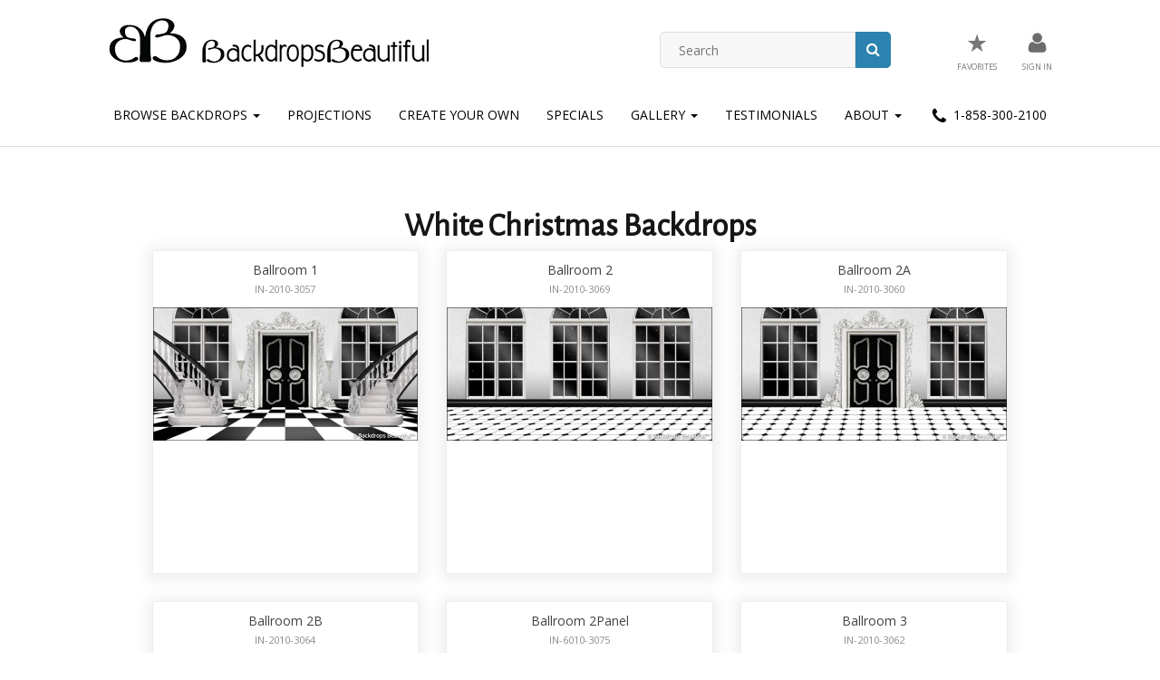

--- FILE ---
content_type: text/html; charset=UTF-8
request_url: https://backdropsbeautiful.com/white-christmas-backdrops/
body_size: 78607
content:
<!DOCTYPE html>
<html>
<head>
	<meta charset="utf-8">
    <meta name="viewport" content="width=device-width, initial-scale=1">
	<title>Backdrops Beautiful | Hand Painted Scenic Backdrop Rentals and Sales</title>
	<meta name="description" content="Your number one source for high quality scenic backdrop rentals and sales.  Huge selection of backdrop themes for events, recitals, theatre and performing arts." />
	<link rel="icon" href="/assets/images/favicon-32x32.png" type="image/png">
	<link href="/apple-touch-icon.png" rel="apple-touch-icon" />
	<link href="/assets/css/bootstrap.css" rel="stylesheet" />
	<link href="/assets/css/screen.css" rel="stylesheet" />
	<link href="/assets/css/style.css" rel="stylesheet" />
	<link href="/assets/css/ubermenu.min.css" rel="stylesheet" />
	<link href="https://fonts.googleapis.com/css?family=Oswald%3A400%2C700%2C300&#038;ver=4.9.4" rel="stylesheet" media="all" />
	<link href="https://fonts.googleapis.com/css?family=Open+Sans%3A300italic%2C400italic%2C700italic%2C400%2C300%2C700&#038;ver=4.9.4" rel="stylesheet" media="all" />
	<link href="https://fonts.googleapis.com/css?family=Lato&#038;ver=4.9.4" rel="stylesheet" media="all" />
	<link href="https://fonts.googleapis.com/css?family=Alegreya+Sans&#038;ver=4.9.4" rel="stylesheet" media="all" />
	<link rel="stylesheet"  href="https://cdnjs.cloudflare.com/ajax/libs/font-awesome/4.5.0/css/font-awesome.min.css?ver=4.9.4" media="all" />

	<link rel="stylesheet" href="https://code.jquery.com/ui/1.12.1/themes/smoothness/jquery-ui.css">
	<script src="https://code.jquery.com/jquery-3.3.1.min.js" integrity="sha256-FgpCb/KJQlLNfOu91ta32o/NMZxltwRo8QtmkMRdAu8=" crossorigin="anonymous"></script>
	<script src="https://code.jquery.com/ui/1.12.1/jquery-ui.min.js" integrity="sha256-VazP97ZCwtekAsvgPBSUwPFKdrwD3unUfSGVYrahUqU=" crossorigin="anonymous"></script>
	<script src="/assets/js/modernizr.min.js"></script>
	<script src="/assets/js/main.source.js"></script>

</head>

<div class="boxed-fluid">
	<!-- START COLOR BOX CLASS -->

		<!-- START HEADER -->
		<header id="sticky-header" class="header" style="top:0;z-index:9999;width:100%;">
			<div class="container">
				<div class="row">
					<div id="header-left" class="col-md-5">
						<div class="logo"> <a href="/"><img src="/assets/images/backdrop-logo.png" /></a>
						</div>
					</div><!--
			 --><div id="header-right" class="col-md-7">
						<div class="row top-bar">

                        <div id="header_search_form" class="col-md-5 col-md-offset-3" style="margin-top:10px;">
<form method="get" role="search" action="/backdrops_search.php" class="top-search-form">
	<i class="fa fa-search"></i>
	<input type="submit" id="searchsubmit" value="" class="search-button">
	<input type="text" value="" name="search" id="s" class="search-line" placeholder="Search">
</form>
							</div>
							<div id="nav_menu-4" class="widget col-md-4 widget_nav_menu">
								<div class="menu-topbar-container">
									<ul id="menu-topbar" class="menu">

                                    <li id="menu-item-17" class="menu-item menu-item-type-post_type menu-item-object-page menu-item-17"><a href="/favorite_backdrops.php"><span style="font-size: 3em;display:inline-block;padding:6px 0;">&#9733;</span><!-- <img src="/assets/images/icon-cart.jpg" /> --><br /><span>Favorites </span></a></li>
										<li id="menu-item-5213" class="menu-item menu-item-type-post_type menu-item-object-page menu-item-5213">

	<a href="/backdrops_beautiful_signin.php"><img src="/assets/images/icon-account.jpg" /><br><span>Sign In</span></a>
<br>
											<!-- <span>Hello, Sign In</span> -->
										</li>
										<li id="menu-item-19" class="menu-item menu-item-type-post_type menu-item-object-page menu-item-19"><a href="#"><span>My Account</span></a></li>

										<!--<li id="menu-item-23" class="menu-item menu-item-type-post_type menu-item-object-page menu-item-23"><a href="https://backdropsbeaut.wpengine.com/wishlist/"><img src="/assets/images/icon-heart.jpg" /><br /><span>Liked</span></a></li> -->


									</ul>
								</div>
							</div>

						</div>
					</div>
				</div>
			</div>

			<div class="row menu-container">
				<div class="col-xs-12">
					<nav class="navbar navbar-default">
						<div class="container-fluid">
							<!-- Brand and toggle get grouped for better mobile display -->
							<div class="navbar-header">
								<button type="button" class="navbar-toggle collapsed" data-toggle="collapse" data-target="#bs-example-navbar-collapse-1" aria-expanded="false">
									<span class="sr-only">Toggle navigation</span>
									<span class="icon-bar"></span>
									<span class="icon-bar"></span>
									<span class="icon-bar"></span>
								</button>
							</div>

							<!-- Collect the nav links, forms, and other content for toggling -->
							<div class="collapse navbar-collapse" id="bs-example-navbar-collapse-1">
								<ul class="nav navbar-nav">
									<li class="dropdown">
										<a href="/backdrops_categories.php" class="dropdown-toggle" data-toggle="dropdown" role="button" aria-haspopup="true" aria-expanded="false">Browse Backdrops <span class="caret"></span></span></a>
										<ul class="dropdown-menu">
											<li><a href="/backdrops_categories.php">Browse by Category</a></li>
											<li><a href="/show-themes.php">Browse by Show Theme</a></li>
											<li><a href="/backdrops_AZ.php">Browse A-Z</a></li>
										</ul>
									</li>
                                     <li><a href="http://backdropprojections.com/" target="_blank">Projections</a></li>
									<li><a href="/create_backdrop.php">Create Your Own</a></li>
									<li><a href="/backdrops_specials.php">Specials</a></li>
									<li class="dropdown">
										<a href="/backdrops_in_action.php" class="dropdown-toggle" data-toggle="dropdown" role="button" aria-haspopup="true" aria-expanded="false">Gallery <span class="caret"></span></span></a>
										<ul class="dropdown-menu">
											<li> <a href="/backdrops_in_action.php">Event Photos</a> </li>
											<li> <a href="/backdrop_videos.php">Event Videos</a> </li>
										</ul>
									</li>
									<!-- <li><a href="/backdrops_in_action.php">Gallery</a></li> -->
									<li><a href="/backdrops_beautiful_testimonials.php">Testimonials</a></li>
									<li class="dropdown">
										<a href="/about_backdrops_beautiful.php" class="dropdown-toggle" data-toggle="dropdown" role="button" aria-haspopup="true" aria-expanded="false">About <span class="caret"></span></span></a>
										<ul class="dropdown-menu">
											<li><a href="/about_backdrops_beautiful.php">About Us</a></li>
                                            <li><a href="/contact_backdrops_beautiful.php">Contact Us</a></li>
                                            <li><a href="/backdrop_faq.php">FAQs</a></li>
											<li><a href="https://backdropsbeautiful.com/blog/">Blog</a></li>
											<li><a href="/hardware-services.php">Hardware Services</a></li>
										</ul>
									</li>
                                    

									<li><a href="tel:+18583002100"><img src="/assets/images/icon-phone-black.jpg" alt=""> 1-858-300-2100</a></li>
								</ul>
							</div><!-- /.navbar-collapse -->

						</div><!-- /.container-fluid -->
					</nav>
				</div>
			</div>
		</header><!-- END HEADER -->

<!--<div class="bread"><div class="container">
	<nav id="breadcrumbs" class="breadcrumbs" itemprop="breadcrumb"><a class="bread-link bread-home" href="https://www.backdropsbeautiful.com/" title="Home">Home</a> / <span class="bread-current bread-62"> About</span></nav>
</div></div> -->

<div class="content">
<div class="container">
<div class="row row-padding">
<div class="col-xs-10 col-xs-offset-1">
    <h1 class="text-center">White Christmas Backdrops</h1>

<div class="row auto-clear"></div><!--/.row--> <div class="row auto-clear">
		<div class="col-xs-6 col-sm-4 col-md-4 product">
			<div class="bordered-box">
				<a href="/white-christmas-backdrops/ballroom-1.html" class="category-title text-center">Ballroom 1<br><span class="sku-grid">IN-2010-3057<span></a>
				<div class="product-container">
					<a href="/white-christmas-backdrops/ballroom-1.html"><img src="/imgs/IN-2010-3057.jpg" alt="backdrop photo" class="img-responsive" /></a>
				</div>
			</div>
		</div>


		<div class="col-xs-6 col-sm-4 col-md-4 product">
			<div class="bordered-box">
				<a href="/white-christmas-backdrops/ballroom-2.html" class="category-title text-center">Ballroom 2<br><span class="sku-grid">IN-2010-3069<span></a>
				<div class="product-container">
					<a href="/white-christmas-backdrops/ballroom-2.html"><img src="/imgs/IN-2010-3069.jpg" alt="backdrop photo" class="img-responsive" /></a>
				</div>
			</div>
		</div>


		<div class="col-xs-6 col-sm-4 col-md-4 product">
			<div class="bordered-box">
				<a href="/white-christmas-backdrops/ballroom-2a.html" class="category-title text-center">Ballroom 2A<br><span class="sku-grid">IN-2010-3060<span></a>
				<div class="product-container">
					<a href="/white-christmas-backdrops/ballroom-2a.html"><img src="/imgs/IN-2010-3060.jpg" alt="backdrop photo" class="img-responsive" /></a>
				</div>
			</div>
		</div>

</div><!--/.row--> <div class="row auto-clear">
		<div class="col-xs-6 col-sm-4 col-md-4 product">
			<div class="bordered-box">
				<a href="/white-christmas-backdrops/ballroom-2b.html" class="category-title text-center">Ballroom 2B<br><span class="sku-grid">IN-2010-3064<span></a>
				<div class="product-container">
					<a href="/white-christmas-backdrops/ballroom-2b.html"><img src="/imgs/IN-2010-3064.jpg" alt="backdrop photo" class="img-responsive" /></a>
				</div>
			</div>
		</div>


		<div class="col-xs-6 col-sm-4 col-md-4 product">
			<div class="bordered-box">
				<a href="/white-christmas-backdrops/ballroom-2panel.html" class="category-title text-center">Ballroom 2Panel<br><span class="sku-grid">IN-6010-3075<span></a>
				<div class="product-container">
					<a href="/white-christmas-backdrops/ballroom-2panel.html"><img src="/imgs/IN-6010-3075.jpg" alt="backdrop photo" class="img-responsive" /></a>
				</div>
			</div>
		</div>


		<div class="col-xs-6 col-sm-4 col-md-4 product">
			<div class="bordered-box">
				<a href="/white-christmas-backdrops/ballroom-3.html" class="category-title text-center">Ballroom 3<br><span class="sku-grid">IN-2010-3062<span></a>
				<div class="product-container">
					<a href="/white-christmas-backdrops/ballroom-3.html"><img src="/imgs/IN-2010-3062.jpg" alt="backdrop photo" class="img-responsive" /></a>
				</div>
			</div>
		</div>

</div><!--/.row--> <div class="row auto-clear">
		<div class="col-xs-6 col-sm-4 col-md-4 product">
			<div class="bordered-box">
				<a href="/white-christmas-backdrops/ballroom-3a.html" class="category-title text-center">Ballroom 3A<br><span class="sku-grid">IN-2010-3070<span></a>
				<div class="product-container">
					<a href="/white-christmas-backdrops/ballroom-3a.html"><img src="/imgs/IN-2010-3070.jpg" alt="backdrop photo" class="img-responsive" /></a>
				</div>
			</div>
		</div>


		<div class="col-xs-6 col-sm-4 col-md-4 product">
			<div class="bordered-box">
				<a href="/white-christmas-backdrops/ballroom-3b.html" class="category-title text-center">Ballroom 3B<br><span class="sku-grid">IN-2010-3071<span></a>
				<div class="product-container">
					<a href="/white-christmas-backdrops/ballroom-3b.html"><img src="/imgs/IN-2010-3071.jpg" alt="backdrop photo" class="img-responsive" /></a>
				</div>
			</div>
		</div>


		<div class="col-xs-6 col-sm-4 col-md-4 product">
			<div class="bordered-box">
				<a href="/white-christmas-backdrops/ballroom-3panel.html" class="category-title text-center">Ballroom 3Panel<br><span class="sku-grid">IN-6010-3065<span></a>
				<div class="product-container">
					<a href="/white-christmas-backdrops/ballroom-3panel.html"><img src="/imgs/IN-6010-3065.jpg" alt="backdrop photo" class="img-responsive" /></a>
				</div>
			</div>
		</div>

</div><!--/.row--> <div class="row auto-clear">
		<div class="col-xs-6 col-sm-4 col-md-4 product">
			<div class="bordered-box">
				<a href="/white-christmas-backdrops/ballroom-4.html" class="category-title text-center">Ballroom 4<br><span class="sku-grid">IN-4020-3061<span></a>
				<div class="product-container">
					<a href="/white-christmas-backdrops/ballroom-4.html"><img src="/imgs/IN-4020-3061.jpg" alt="backdrop photo" class="img-responsive" /></a>
				</div>
			</div>
		</div>


		<div class="col-xs-6 col-sm-4 col-md-4 product">
			<div class="bordered-box">
				<a href="/white-christmas-backdrops/ballroom-5.html" class="category-title text-center">Ballroom 5<br><span class="sku-grid">IN-2010-3072<span></a>
				<div class="product-container">
					<a href="/white-christmas-backdrops/ballroom-5.html"><img src="/imgs/IN-2010-3072.jpg" alt="backdrop photo" class="img-responsive" /></a>
				</div>
			</div>
		</div>


		<div class="col-xs-6 col-sm-4 col-md-4 product">
			<div class="bordered-box">
				<a href="/white-christmas-backdrops/ballroom-5a.html" class="category-title text-center">Ballroom 5A<br><span class="sku-grid">IN-2010-3073<span></a>
				<div class="product-container">
					<a href="/white-christmas-backdrops/ballroom-5a.html"><img src="/imgs/IN-2010-3073.jpg" alt="backdrop photo" class="img-responsive" /></a>
				</div>
			</div>
		</div>

</div><!--/.row--> <div class="row auto-clear">
		<div class="col-xs-6 col-sm-4 col-md-4 product">
			<div class="bordered-box">
				<a href="/white-christmas-backdrops/ballroom-5b.html" class="category-title text-center">Ballroom 5B<br><span class="sku-grid">IN-2010-3074<span></a>
				<div class="product-container">
					<a href="/white-christmas-backdrops/ballroom-5b.html"><img src="/imgs/IN-2010-3074.jpg" alt="backdrop photo" class="img-responsive" /></a>
				</div>
			</div>
		</div>


		<div class="col-xs-6 col-sm-4 col-md-4 product">
			<div class="bordered-box">
				<a href="/white-christmas-backdrops/ballroom-5panel.html" class="category-title text-center">Ballroom 5Panel<br><span class="sku-grid">IN-6010-3076<span></a>
				<div class="product-container">
					<a href="/white-christmas-backdrops/ballroom-5panel.html"><img src="/imgs/IN-6010-3076.jpg" alt="backdrop photo" class="img-responsive" /></a>
				</div>
			</div>
		</div>


		<div class="col-xs-6 col-sm-4 col-md-4 product">
			<div class="bordered-box">
				<a href="/white-christmas-backdrops/ballroom-6.html" class="category-title text-center">Ballroom 6<br><span class="sku-grid">IN-4020-3078<span></a>
				<div class="product-container">
					<a href="/white-christmas-backdrops/ballroom-6.html"><img src="/imgs/IN-4020-3078.jpg" alt="backdrop photo" class="img-responsive" /></a>
				</div>
			</div>
		</div>

</div><!--/.row--> <div class="row auto-clear">
		<div class="col-xs-6 col-sm-4 col-md-4 product">
			<div class="bordered-box">
				<a href="/white-christmas-backdrops/ballroom-6a.html" class="category-title text-center">Ballroom 6A<br><span class="sku-grid">IN-4020-3079<span></a>
				<div class="product-container">
					<a href="/white-christmas-backdrops/ballroom-6a.html"><img src="/imgs/IN-4020-3079.jpg" alt="backdrop photo" class="img-responsive" /></a>
				</div>
			</div>
		</div>


		<div class="col-xs-6 col-sm-4 col-md-4 product">
			<div class="bordered-box">
				<a href="/white-christmas-backdrops/ballroom-6b.html" class="category-title text-center">Ballroom 6B<br><span class="sku-grid">IN-4020-3080<span></a>
				<div class="product-container">
					<a href="/white-christmas-backdrops/ballroom-6b.html"><img src="/imgs/IN-4020-3080.jpg" alt="backdrop photo" class="img-responsive" /></a>
				</div>
			</div>
		</div>


		<div class="col-xs-6 col-sm-4 col-md-4 product">
			<div class="bordered-box">
				<a href="/white-christmas-backdrops/ballroom-6panel.html" class="category-title text-center">Ballroom 6Panel<br><span class="sku-grid">IN-12020-3081<span></a>
				<div class="product-container">
					<a href="/white-christmas-backdrops/ballroom-6panel.html"><img src="/imgs/IN-12020-3081.jpg" alt="backdrop photo" class="img-responsive" /></a>
				</div>
			</div>
		</div>

</div><!--/.row--> <div class="row auto-clear">
		<div class="col-xs-6 col-sm-4 col-md-4 product">
			<div class="bordered-box">
				<a href="/white-christmas-backdrops/barn-7-interior-snow.html" class="category-title text-center">Barn 7 Interior Snow<br><span class="sku-grid">WE-4020-1582<span></a>
				<div class="product-container">
					<a href="/white-christmas-backdrops/barn-7-interior-snow.html"><img src="/imgs/WE-4020-1582.jpg" alt="backdrop photo" class="img-responsive" /></a>
				</div>
			</div>
		</div>


		<div class="col-xs-6 col-sm-4 col-md-4 product">
			<div class="bordered-box">
				<a href="/white-christmas-backdrops/candy-cane-forest-1.html" class="category-title text-center">Candy Cane Forest 1<br><span class="sku-grid">WW-2010-C5596<span></a>
				<div class="product-container">
					<a href="/white-christmas-backdrops/candy-cane-forest-1.html"><img src="/imgs/WW-2010-C5596.jpg" alt="backdrop photo" class="img-responsive" /></a>
				</div>
			</div>
		</div>


		<div class="col-xs-6 col-sm-4 col-md-4 product">
			<div class="bordered-box">
				<a href="/white-christmas-backdrops/candy-cane-forest-2.html" class="category-title text-center">Candy Cane Forest 2<br><span class="sku-grid">WW-3015-C5596<span></a>
				<div class="product-container">
					<a href="/white-christmas-backdrops/candy-cane-forest-2.html"><img src="/imgs/WW-3015-C5596.jpg" alt="backdrop photo" class="img-responsive" /></a>
				</div>
			</div>
		</div>

</div><!--/.row--> <div class="row auto-clear">
		<div class="col-xs-6 col-sm-4 col-md-4 product">
			<div class="bordered-box">
				<a href="/white-christmas-backdrops/candy-cane-forest-3.html" class="category-title text-center">Candy Cane Forest 3<br><span class="sku-grid">FT-4020-2286<span></a>
				<div class="product-container">
					<a href="/white-christmas-backdrops/candy-cane-forest-3.html"><img src="/imgs/FT-4020-2286.jpg" alt="backdrop photo" class="img-responsive" /></a>
				</div>
			</div>
		</div>


		<div class="col-xs-6 col-sm-4 col-md-4 product">
			<div class="bordered-box">
				<a href="/white-christmas-backdrops/candy-cane-forest-4.html" class="category-title text-center">Candy Cane Forest 4<br><span class="sku-grid">WW-5022-C5596<span></a>
				<div class="product-container">
					<a href="/white-christmas-backdrops/candy-cane-forest-4.html"><img src="/imgs/WW-5022-C5596.jpg" alt="backdrop photo" class="img-responsive" /></a>
				</div>
			</div>
		</div>


		<div class="col-xs-6 col-sm-4 col-md-4 product">
			<div class="bordered-box">
				<a href="/white-christmas-backdrops/candy-canes-1.html" class="category-title text-center">Candy Canes 1<br><span class="sku-grid">WW-2010-5596<span></a>
				<div class="product-container">
					<a href="/white-christmas-backdrops/candy-canes-1.html"><img src="/imgs/WW-2010-5596.jpg" alt="backdrop photo" class="img-responsive" /></a>
				</div>
			</div>
		</div>

</div><!--/.row--> <div class="row auto-clear">
		<div class="col-xs-6 col-sm-4 col-md-4 product">
			<div class="bordered-box">
				<a href="/white-christmas-backdrops/candyland--1c.html" class="category-title text-center">Candyland  1C<br><span class="sku-grid">FT-4020-2160<span></a>
				<div class="product-container">
					<a href="/white-christmas-backdrops/candyland--1c.html"><img src="/imgs/FT-4020-2160.jpg" alt="backdrop photo" class="img-responsive" /></a>
				</div>
			</div>
		</div>


		<div class="col-xs-6 col-sm-4 col-md-4 product">
			<div class="bordered-box">
				<a href="/white-christmas-backdrops/candyland--1d.html" class="category-title text-center">Candyland  1D<br><span class="sku-grid">FT-4020-2192<span></a>
				<div class="product-container">
					<a href="/white-christmas-backdrops/candyland--1d.html"><img src="/imgs/FT-4020-2192.jpg" alt="backdrop photo" class="img-responsive" /></a>
				</div>
			</div>
		</div>


		<div class="col-xs-6 col-sm-4 col-md-4 product">
			<div class="bordered-box">
				<a href="/white-christmas-backdrops/candyland--1e.html" class="category-title text-center">Candyland  1E<br><span class="sku-grid">FT-4020-2216<span></a>
				<div class="product-container">
					<a href="/white-christmas-backdrops/candyland--1e.html"><img src="/imgs/FT-4020-2216.jpg" alt="backdrop photo" class="img-responsive" /></a>
				</div>
			</div>
		</div>

</div><!--/.row--> <div class="row auto-clear">
		<div class="col-xs-6 col-sm-4 col-md-4 product">
			<div class="bordered-box">
				<a href="/white-christmas-backdrops/candyland--1f.html" class="category-title text-center">Candyland  1F<br><span class="sku-grid">FT-4020-2257<span></a>
				<div class="product-container">
					<a href="/white-christmas-backdrops/candyland--1f.html"><img src="/imgs/FT-4020-2257.jpg" alt="backdrop photo" class="img-responsive" /></a>
				</div>
			</div>
		</div>


		<div class="col-xs-6 col-sm-4 col-md-4 product">
			<div class="bordered-box">
				<a href="/white-christmas-backdrops/candyland--1g.html" class="category-title text-center">Candyland  1G<br><span class="sku-grid">FT-4020-2259<span></a>
				<div class="product-container">
					<a href="/white-christmas-backdrops/candyland--1g.html"><img src="/imgs/FT-4020-2259.jpg" alt="backdrop photo" class="img-responsive" /></a>
				</div>
			</div>
		</div>


		<div class="col-xs-6 col-sm-4 col-md-4 product">
			<div class="bordered-box">
				<a href="/white-christmas-backdrops/candyland--1h.html" class="category-title text-center">Candyland  1H<br><span class="sku-grid">FT-4020-2262<span></a>
				<div class="product-container">
					<a href="/white-christmas-backdrops/candyland--1h.html"><img src="/imgs/FT-4020-2262.jpg" alt="backdrop photo" class="img-responsive" /></a>
				</div>
			</div>
		</div>

</div><!--/.row--> <div class="row auto-clear">
		<div class="col-xs-6 col-sm-4 col-md-4 product">
			<div class="bordered-box">
				<a href="/white-christmas-backdrops/candyland--2c.html" class="category-title text-center">Candyland  2C<br><span class="sku-grid">FT-4020-2165<span></a>
				<div class="product-container">
					<a href="/white-christmas-backdrops/candyland--2c.html"><img src="/imgs/FT-4020-2165.jpg" alt="backdrop photo" class="img-responsive" /></a>
				</div>
			</div>
		</div>


		<div class="col-xs-6 col-sm-4 col-md-4 product">
			<div class="bordered-box">
				<a href="/white-christmas-backdrops/candyland--2d.html" class="category-title text-center">Candyland  2D<br><span class="sku-grid">FT-4020-2193<span></a>
				<div class="product-container">
					<a href="/white-christmas-backdrops/candyland--2d.html"><img src="/imgs/FT-4020-2193.jpg" alt="backdrop photo" class="img-responsive" /></a>
				</div>
			</div>
		</div>


		<div class="col-xs-6 col-sm-4 col-md-4 product">
			<div class="bordered-box">
				<a href="/white-christmas-backdrops/candyland--2e.html" class="category-title text-center">Candyland  2E<br><span class="sku-grid">FT-4020-2212<span></a>
				<div class="product-container">
					<a href="/white-christmas-backdrops/candyland--2e.html"><img src="/imgs/FT-4020-2212.jpg" alt="backdrop photo" class="img-responsive" /></a>
				</div>
			</div>
		</div>

</div><!--/.row--> <div class="row auto-clear">
		<div class="col-xs-6 col-sm-4 col-md-4 product">
			<div class="bordered-box">
				<a href="/white-christmas-backdrops/candyland--2f.html" class="category-title text-center">Candyland  2F<br><span class="sku-grid">FT-4020-2258<span></a>
				<div class="product-container">
					<a href="/white-christmas-backdrops/candyland--2f.html"><img src="/imgs/FT-4020-2258.jpg" alt="backdrop photo" class="img-responsive" /></a>
				</div>
			</div>
		</div>


		<div class="col-xs-6 col-sm-4 col-md-4 product">
			<div class="bordered-box">
				<a href="/white-christmas-backdrops/candyland--2g.html" class="category-title text-center">Candyland  2G<br><span class="sku-grid">FT-4020-2260<span></a>
				<div class="product-container">
					<a href="/white-christmas-backdrops/candyland--2g.html"><img src="/imgs/FT-4020-2260.jpg" alt="backdrop photo" class="img-responsive" /></a>
				</div>
			</div>
		</div>


		<div class="col-xs-6 col-sm-4 col-md-4 product">
			<div class="bordered-box">
				<a href="/white-christmas-backdrops/candyland--2h.html" class="category-title text-center">Candyland  2H<br><span class="sku-grid">FT-4020-2263<span></a>
				<div class="product-container">
					<a href="/white-christmas-backdrops/candyland--2h.html"><img src="/imgs/FT-4020-2263.jpg" alt="backdrop photo" class="img-responsive" /></a>
				</div>
			</div>
		</div>

</div><!--/.row--> <div class="row auto-clear">
		<div class="col-xs-6 col-sm-4 col-md-4 product">
			<div class="bordered-box">
				<a href="/white-christmas-backdrops/european-street-scene-13.html" class="category-title text-center">European Street Scene 13<br><span class="sku-grid">EU-4020-1819<span></a>
				<div class="product-container">
					<a href="/white-christmas-backdrops/european-street-scene-13.html"><img src="/imgs/EU-4020-1819.jpg" alt="backdrop photo" class="img-responsive" /></a>
				</div>
			</div>
		</div>


		<div class="col-xs-6 col-sm-4 col-md-4 product">
			<div class="bordered-box">
				<a href="/white-christmas-backdrops/european-street-scene-14.html" class="category-title text-center">European Street Scene 14<br><span class="sku-grid">EU-4020-1821<span></a>
				<div class="product-container">
					<a href="/white-christmas-backdrops/european-street-scene-14.html"><img src="/imgs/EU-4020-1821.jpg" alt="backdrop photo" class="img-responsive" /></a>
				</div>
			</div>
		</div>


		<div class="col-xs-6 col-sm-4 col-md-4 product">
			<div class="bordered-box">
				<a href="/white-christmas-backdrops/european-street-scene-15.html" class="category-title text-center">European Street Scene 15<br><span class="sku-grid">EU-5020-1822<span></a>
				<div class="product-container">
					<a href="/white-christmas-backdrops/european-street-scene-15.html"><img src="/imgs/EU-5020-1822.jpg" alt="backdrop photo" class="img-responsive" /></a>
				</div>
			</div>
		</div>

</div><!--/.row--> <div class="row auto-clear">
		<div class="col-xs-6 col-sm-4 col-md-4 product">
			<div class="bordered-box">
				<a href="/white-christmas-backdrops/european-street-scene-16.html" class="category-title text-center">European Street Scene 16<br><span class="sku-grid">EU-4020-C1822<span></a>
				<div class="product-container">
					<a href="/white-christmas-backdrops/european-street-scene-16.html"><img src="/imgs/EU-4020-C1822.jpg" alt="backdrop photo" class="img-responsive" /></a>
				</div>
			</div>
		</div>


		<div class="col-xs-6 col-sm-4 col-md-4 product">
			<div class="bordered-box">
				<a href="/white-christmas-backdrops/floral-4-red.html" class="category-title text-center">Floral 4 Red<br><span class="sku-grid">MS-4020-5048<span></a>
				<div class="product-container">
					<a href="/white-christmas-backdrops/floral-4-red.html"><img src="/imgs/MS-4020-5048.jpg" alt="backdrop photo" class="img-responsive" /></a>
				</div>
			</div>
		</div>


		<div class="col-xs-6 col-sm-4 col-md-4 product">
			<div class="bordered-box">
				<a href="/white-christmas-backdrops/living-room-4-winter.html" class="category-title text-center">Living Room 4 Winter<br><span class="sku-grid">IN-4020-3036<span></a>
				<div class="product-container">
					<a href="/white-christmas-backdrops/living-room-4-winter.html"><img src="/imgs/IN-4020-3036.jpg" alt="backdrop photo" class="img-responsive" /></a>
				</div>
			</div>
		</div>

</div><!--/.row--> <div class="row auto-clear">
		<div class="col-xs-6 col-sm-4 col-md-4 product">
			<div class="bordered-box">
				<a href="/white-christmas-backdrops/living-room-5-winter.html" class="category-title text-center">Living Room 5 Winter<br><span class="sku-grid">IN-1010-3037<span></a>
				<div class="product-container">
					<a href="/white-christmas-backdrops/living-room-5-winter.html"><img src="/imgs/IN-1010-3037.jpg" alt="backdrop photo" class="img-responsive" /></a>
				</div>
			</div>
		</div>


		<div class="col-xs-6 col-sm-4 col-md-4 product">
			<div class="bordered-box">
				<a href="/white-christmas-backdrops/living-room-7-winter.html" class="category-title text-center">Living Room 7 Winter<br><span class="sku-grid">IN-1010-3058<span></a>
				<div class="product-container">
					<a href="/white-christmas-backdrops/living-room-7-winter.html"><img src="/imgs/IN-1010-3058.jpg" alt="backdrop photo" class="img-responsive" /></a>
				</div>
			</div>
		</div>


		<div class="col-xs-6 col-sm-4 col-md-4 product">
			<div class="bordered-box">
				<a href="/white-christmas-backdrops/mansion-interior--2c.html" class="category-title text-center">Mansion Interior  2C<br><span class="sku-grid">IN-4020-3031<span></a>
				<div class="product-container">
					<a href="/white-christmas-backdrops/mansion-interior--2c.html"><img src="/imgs/IN-4020-3031.jpg" alt="backdrop photo" class="img-responsive" /></a>
				</div>
			</div>
		</div>

</div><!--/.row--> <div class="row auto-clear">
		<div class="col-xs-6 col-sm-4 col-md-4 product">
			<div class="bordered-box">
				<a href="/white-christmas-backdrops/mansion-interior-12-(alt-view).html" class="category-title text-center">Mansion Interior 12 (Alt View)<br><span class="sku-grid">IN-4020-3077<span></a>
				<div class="product-container">
					<a href="/white-christmas-backdrops/mansion-interior-12-(alt-view).html"><img src="/imgs/IN-4020-3077.jpg" alt="backdrop photo" class="img-responsive" /></a>
				</div>
			</div>
		</div>


		<div class="col-xs-6 col-sm-4 col-md-4 product">
			<div class="bordered-box">
				<a href="/white-christmas-backdrops/mystic-sky-4.html" class="category-title text-center">Mystic Sky 4<br><span class="sku-grid">SK-3015-1289<span></a>
				<div class="product-container">
					<a href="/white-christmas-backdrops/mystic-sky-4.html"><img src="/imgs/SK-3015-1289.jpg" alt="backdrop photo" class="img-responsive" /></a>
				</div>
			</div>
		</div>


		<div class="col-xs-6 col-sm-4 col-md-4 product">
			<div class="bordered-box">
				<a href="/white-christmas-backdrops/north-pole-workshop-2c.html" class="category-title text-center">North Pole Workshop 2C<br><span class="sku-grid">WW-2010-5594<span></a>
				<div class="product-container">
					<a href="/white-christmas-backdrops/north-pole-workshop-2c.html"><img src="/imgs/WW-2010-5594.jpg" alt="backdrop photo" class="img-responsive" /></a>
				</div>
			</div>
		</div>

</div><!--/.row--> <div class="row auto-clear">
		<div class="col-xs-6 col-sm-4 col-md-4 product">
			<div class="bordered-box">
				<a href="/white-christmas-backdrops/piano-1.html" class="category-title text-center">Piano 1<br><span class="sku-grid">MU-4020-1411<span></a>
				<div class="product-container">
					<a href="/white-christmas-backdrops/piano-1.html"><img src="/imgs/MU-4020-1411.jpg" alt="backdrop photo" class="img-responsive" /></a>
				</div>
			</div>
		</div>


		<div class="col-xs-6 col-sm-4 col-md-4 product">
			<div class="bordered-box">
				<a href="/white-christmas-backdrops/piano-1b.html" class="category-title text-center">Piano 1B<br><span class="sku-grid">MU-4020-1415<span></a>
				<div class="product-container">
					<a href="/white-christmas-backdrops/piano-1b.html"><img src="/imgs/MU-4020-1415.jpg" alt="backdrop photo" class="img-responsive" /></a>
				</div>
			</div>
		</div>


		<div class="col-xs-6 col-sm-4 col-md-4 product">
			<div class="bordered-box">
				<a href="/white-christmas-backdrops/snow-castle-1b.html" class="category-title text-center">Snow Castle 1B<br><span class="sku-grid">WW-4020-0279<span></a>
				<div class="product-container">
					<a href="/white-christmas-backdrops/snow-castle-1b.html"><img src="/imgs/WW-4020-0279.jpg" alt="backdrop photo" class="img-responsive" /></a>
				</div>
			</div>
		</div>

</div><!--/.row--> <div class="row auto-clear">
		<div class="col-xs-6 col-sm-4 col-md-4 product">
			<div class="bordered-box">
				<a href="/white-christmas-backdrops/snow-mountain-4.html" class="category-title text-center">Snow Mountain 4<br><span class="sku-grid">WW-4020-5558<span></a>
				<div class="product-container">
					<a href="/white-christmas-backdrops/snow-mountain-4.html"><img src="/imgs/WW-4020-5558.jpg" alt="backdrop photo" class="img-responsive" /></a>
				</div>
			</div>
		</div>


		<div class="col-xs-6 col-sm-4 col-md-4 product">
			<div class="bordered-box">
				<a href="/white-christmas-backdrops/snowflakes-1.html" class="category-title text-center">Snowflakes 1<br><span class="sku-grid">WW-2010-0277<span></a>
				<div class="product-container">
					<a href="/white-christmas-backdrops/snowflakes-1.html"><img src="/imgs/WW-2010-0277.jpg" alt="backdrop photo" class="img-responsive" /></a>
				</div>
			</div>
		</div>


		<div class="col-xs-6 col-sm-4 col-md-4 product">
			<div class="bordered-box">
				<a href="/white-christmas-backdrops/snowflakes-1b.html" class="category-title text-center">Snowflakes 1B<br><span class="sku-grid">WW-2010-5507<span></a>
				<div class="product-container">
					<a href="/white-christmas-backdrops/snowflakes-1b.html"><img src="/imgs/WW-2010-5507.jpg" alt="backdrop photo" class="img-responsive" /></a>
				</div>
			</div>
		</div>

</div><!--/.row--> <div class="row auto-clear">
		<div class="col-xs-6 col-sm-4 col-md-4 product">
			<div class="bordered-box">
				<a href="/white-christmas-backdrops/snowflakes-2.html" class="category-title text-center">Snowflakes 2<br><span class="sku-grid">WW-3015-5508<span></a>
				<div class="product-container">
					<a href="/white-christmas-backdrops/snowflakes-2.html"><img src="/imgs/WW-3015-5508.jpg" alt="backdrop photo" class="img-responsive" /></a>
				</div>
			</div>
		</div>


		<div class="col-xs-6 col-sm-4 col-md-4 product">
			<div class="bordered-box">
				<a href="/white-christmas-backdrops/snowflakes-3.html" class="category-title text-center">Snowflakes 3<br><span class="sku-grid">WW-4020-5509<span></a>
				<div class="product-container">
					<a href="/white-christmas-backdrops/snowflakes-3.html"><img src="/imgs/WW-4020-5509.jpg" alt="backdrop photo" class="img-responsive" /></a>
				</div>
			</div>
		</div>


		<div class="col-xs-6 col-sm-4 col-md-4 product">
			<div class="bordered-box">
				<a href="/white-christmas-backdrops/snowflakes-4.html" class="category-title text-center">Snowflakes 4<br><span class="sku-grid">WW-4010-5510<span></a>
				<div class="product-container">
					<a href="/white-christmas-backdrops/snowflakes-4.html"><img src="/imgs/WW-4010-5510.jpg" alt="backdrop photo" class="img-responsive" /></a>
				</div>
			</div>
		</div>

</div><!--/.row--> <div class="row auto-clear">
		<div class="col-xs-6 col-sm-4 col-md-4 product">
			<div class="bordered-box">
				<a href="/white-christmas-backdrops/snowflakes-5.html" class="category-title text-center">Snowflakes 5<br><span class="sku-grid">WW-1010-5511<span></a>
				<div class="product-container">
					<a href="/white-christmas-backdrops/snowflakes-5.html"><img src="/imgs/WW-1010-5511.jpg" alt="backdrop photo" class="img-responsive" /></a>
				</div>
			</div>
		</div>


		<div class="col-xs-6 col-sm-4 col-md-4 product">
			<div class="bordered-box">
				<a href="/white-christmas-backdrops/snowflakes-6.html" class="category-title text-center">Snowflakes 6<br><span class="sku-grid">WW-2010-5512<span></a>
				<div class="product-container">
					<a href="/white-christmas-backdrops/snowflakes-6.html"><img src="/imgs/WW-2010-5512.jpg" alt="backdrop photo" class="img-responsive" /></a>
				</div>
			</div>
		</div>


		<div class="col-xs-6 col-sm-4 col-md-4 product">
			<div class="bordered-box">
				<a href="/white-christmas-backdrops/snowflakes-6b.html" class="category-title text-center">Snowflakes 6B<br><span class="sku-grid">WW-2010-5532<span></a>
				<div class="product-container">
					<a href="/white-christmas-backdrops/snowflakes-6b.html"><img src="/imgs/WW-2010-5532.jpg" alt="backdrop photo" class="img-responsive" /></a>
				</div>
			</div>
		</div>

</div><!--/.row--> <div class="row auto-clear">
		<div class="col-xs-6 col-sm-4 col-md-4 product">
			<div class="bordered-box">
				<a href="/white-christmas-backdrops/snowflakes-7.html" class="category-title text-center">Snowflakes 7<br><span class="sku-grid">WW-4020-5517<span></a>
				<div class="product-container">
					<a href="/white-christmas-backdrops/snowflakes-7.html"><img src="/imgs/WW-4020-5517.jpg" alt="backdrop photo" class="img-responsive" /></a>
				</div>
			</div>
		</div>


		<div class="col-xs-6 col-sm-4 col-md-4 product">
			<div class="bordered-box">
				<a href="/white-christmas-backdrops/snowflakes-7b.html" class="category-title text-center">Snowflakes 7B<br><span class="sku-grid">WW-4020-5553<span></a>
				<div class="product-container">
					<a href="/white-christmas-backdrops/snowflakes-7b.html"><img src="/imgs/WW-4020-5553.jpg" alt="backdrop photo" class="img-responsive" /></a>
				</div>
			</div>
		</div>


		<div class="col-xs-6 col-sm-4 col-md-4 product">
			<div class="bordered-box">
				<a href="/white-christmas-backdrops/snowflakes-8.html" class="category-title text-center">Snowflakes 8<br><span class="sku-grid">WW-3015-5560<span></a>
				<div class="product-container">
					<a href="/white-christmas-backdrops/snowflakes-8.html"><img src="/imgs/WW-3015-5560.jpg" alt="backdrop photo" class="img-responsive" /></a>
				</div>
			</div>
		</div>

</div><!--/.row--> <div class="row auto-clear">
		<div class="col-xs-6 col-sm-4 col-md-4 product">
			<div class="bordered-box">
				<a href="/white-christmas-backdrops/snowflakes-8b.html" class="category-title text-center">Snowflakes 8B<br><span class="sku-grid">WW-3015-5564<span></a>
				<div class="product-container">
					<a href="/white-christmas-backdrops/snowflakes-8b.html"><img src="/imgs/WW-3015-5564.jpg" alt="backdrop photo" class="img-responsive" /></a>
				</div>
			</div>
		</div>


		<div class="col-xs-6 col-sm-4 col-md-4 product">
			<div class="bordered-box">
				<a href="/white-christmas-backdrops/snowman-1b.html" class="category-title text-center">Snowman 1B<br><span class="sku-grid">WW-4020-0291<span></a>
				<div class="product-container">
					<a href="/white-christmas-backdrops/snowman-1b.html"><img src="/imgs/WW-4020-0291.jpg" alt="backdrop photo" class="img-responsive" /></a>
				</div>
			</div>
		</div>


		<div class="col-xs-6 col-sm-4 col-md-4 product">
			<div class="bordered-box">
				<a href="/white-christmas-backdrops/snowman-2b.html" class="category-title text-center">Snowman 2B<br><span class="sku-grid">WW-1010-0292<span></a>
				<div class="product-container">
					<a href="/white-christmas-backdrops/snowman-2b.html"><img src="/imgs/WW-1010-0292.jpg" alt="backdrop photo" class="img-responsive" /></a>
				</div>
			</div>
		</div>

</div><!--/.row--> <div class="row auto-clear">
		<div class="col-xs-6 col-sm-4 col-md-4 product">
			<div class="bordered-box">
				<a href="/white-christmas-backdrops/snowman-4b.html" class="category-title text-center">Snowman 4B<br><span class="sku-grid">WW-2010-0293<span></a>
				<div class="product-container">
					<a href="/white-christmas-backdrops/snowman-4b.html"><img src="/imgs/WW-2010-0293.jpg" alt="backdrop photo" class="img-responsive" /></a>
				</div>
			</div>
		</div>


		<div class="col-xs-6 col-sm-4 col-md-4 product">
			<div class="bordered-box">
				<a href="/white-christmas-backdrops/snowman-4c.html" class="category-title text-center">Snowman 4C<br><span class="sku-grid">WW-2010-5505<span></a>
				<div class="product-container">
					<a href="/white-christmas-backdrops/snowman-4c.html"><img src="/imgs/WW-2010-5505.jpg" alt="backdrop photo" class="img-responsive" /></a>
				</div>
			</div>
		</div>


		<div class="col-xs-6 col-sm-4 col-md-4 product">
			<div class="bordered-box">
				<a href="/white-christmas-backdrops/tree-1d-winter.html" class="category-title text-center">Tree 1D Winter<br><span class="sku-grid">LS-1020-0453<span></a>
				<div class="product-container">
					<a href="/white-christmas-backdrops/tree-1d-winter.html"><img src="/imgs/LS-1020-0453.jpg" alt="backdrop photo" class="img-responsive" /></a>
				</div>
			</div>
		</div>

</div><!--/.row--> <div class="row auto-clear">
		<div class="col-xs-6 col-sm-4 col-md-4 product">
			<div class="bordered-box">
				<a href="/white-christmas-backdrops/tree-2d-winter.html" class="category-title text-center">Tree 2D Winter<br><span class="sku-grid">LS-1020-2506<span></a>
				<div class="product-container">
					<a href="/white-christmas-backdrops/tree-2d-winter.html"><img src="/imgs/LS-1020-2506.jpg" alt="backdrop photo" class="img-responsive" /></a>
				</div>
			</div>
		</div>


		<div class="col-xs-6 col-sm-4 col-md-4 product">
			<div class="bordered-box">
				<a href="/white-christmas-backdrops/walk-in-the-park-winter-3d.html" class="category-title text-center">Walk in the Park Winter 3D<br><span class="sku-grid">GA-4020-1998<span></a>
				<div class="product-container">
					<a href="/white-christmas-backdrops/walk-in-the-park-winter-3d.html"><img src="/imgs/GA-4020-1998.jpg" alt="backdrop photo" class="img-responsive" /></a>
				</div>
			</div>
		</div>


		<div class="col-xs-6 col-sm-4 col-md-4 product">
			<div class="bordered-box">
				<a href="/white-christmas-backdrops/walk-in-the-park-winter-3e.html" class="category-title text-center">Walk in the Park Winter 3E<br><span class="sku-grid">GA-4020-8100<span></a>
				<div class="product-container">
					<a href="/white-christmas-backdrops/walk-in-the-park-winter-3e.html"><img src="/imgs/GA-4020-8100.jpg" alt="backdrop photo" class="img-responsive" /></a>
				</div>
			</div>
		</div>

</div><!--/.row--> <div class="row auto-clear">
		<div class="col-xs-6 col-sm-4 col-md-4 product">
			<div class="bordered-box">
				<a href="/white-christmas-backdrops/walk-in-the-park-winter-5.html" class="category-title text-center">Walk in the Park Winter 5<br><span class="sku-grid">GA-3015-8101<span></a>
				<div class="product-container">
					<a href="/white-christmas-backdrops/walk-in-the-park-winter-5.html"><img src="/imgs/GA-3015-8101.jpg" alt="backdrop photo" class="img-responsive" /></a>
				</div>
			</div>
		</div>


		<div class="col-xs-6 col-sm-4 col-md-4 product">
			<div class="bordered-box">
				<a href="/white-christmas-backdrops/winter-forest-1a.html" class="category-title text-center">Winter Forest 1A<br><span class="sku-grid">WW-4020-0242<span></a>
				<div class="product-container">
					<a href="/white-christmas-backdrops/winter-forest-1a.html"><img src="/imgs/WW-4020-0242.jpg" alt="backdrop photo" class="img-responsive" /></a>
				</div>
			</div>
		</div>


		<div class="col-xs-6 col-sm-4 col-md-4 product">
			<div class="bordered-box">
				<a href="/white-christmas-backdrops/winter-forest-5.html" class="category-title text-center">Winter Forest 5<br><span class="sku-grid">WW-4020-5501<span></a>
				<div class="product-container">
					<a href="/white-christmas-backdrops/winter-forest-5.html"><img src="/imgs/WW-4020-5501.jpg" alt="backdrop photo" class="img-responsive" /></a>
				</div>
			</div>
		</div>

</div><!--/.row--> <div class="row auto-clear">
		<div class="col-xs-6 col-sm-4 col-md-4 product">
			<div class="bordered-box">
				<a href="/white-christmas-backdrops/winter-forest-6.html" class="category-title text-center">Winter Forest 6<br><span class="sku-grid">WW-4020-5502<span></a>
				<div class="product-container">
					<a href="/white-christmas-backdrops/winter-forest-6.html"><img src="/imgs/WW-4020-5502.jpg" alt="backdrop photo" class="img-responsive" /></a>
				</div>
			</div>
		</div>


		<div class="col-xs-6 col-sm-4 col-md-4 product">
			<div class="bordered-box">
				<a href="/white-christmas-backdrops/winter-forest-7.html" class="category-title text-center">Winter Forest 7<br><span class="sku-grid">WW-4020-5503<span></a>
				<div class="product-container">
					<a href="/white-christmas-backdrops/winter-forest-7.html"><img src="/imgs/WW-4020-5503.jpg" alt="backdrop photo" class="img-responsive" /></a>
				</div>
			</div>
		</div>


		<div class="col-xs-6 col-sm-4 col-md-4 product">
			<div class="bordered-box">
				<a href="/white-christmas-backdrops/winter-forest-8.html" class="category-title text-center">Winter Forest 8<br><span class="sku-grid">WW-4020-5504<span></a>
				<div class="product-container">
					<a href="/white-christmas-backdrops/winter-forest-8.html"><img src="/imgs/WW-4020-5504.jpg" alt="backdrop photo" class="img-responsive" /></a>
				</div>
			</div>
		</div>

</div><!--/.row--> <div class="row auto-clear">
		<div class="col-xs-6 col-sm-4 col-md-4 product">
			<div class="bordered-box">
				<a href="/white-christmas-backdrops/winter-forest-white.html" class="category-title text-center">Winter Forest White<br><span class="sku-grid">WW-4020-C5504<span></a>
				<div class="product-container">
					<a href="/white-christmas-backdrops/winter-forest-white.html"><img src="/imgs/WW-4020-C5504.jpg" alt="backdrop photo" class="img-responsive" /></a>
				</div>
			</div>
		</div>


		<div class="col-xs-6 col-sm-4 col-md-4 product">
			<div class="bordered-box">
				<a href="/white-christmas-backdrops/winter-landscape-1-panel.html" class="category-title text-center">Winter Landscape 1 Panel<br><span class="sku-grid">WW-16020-0203<span></a>
				<div class="product-container">
					<a href="/white-christmas-backdrops/winter-landscape-1-panel.html"><img src="/imgs/WW-16020-0203.jpg" alt="backdrop photo" class="img-responsive" /></a>
				</div>
			</div>
		</div>


		<div class="col-xs-6 col-sm-4 col-md-4 product">
			<div class="bordered-box">
				<a href="/white-christmas-backdrops/winter-landscape-2-panel.html" class="category-title text-center">Winter Landscape 2 Panel<br><span class="sku-grid">WW-16020-0204<span></a>
				<div class="product-container">
					<a href="/white-christmas-backdrops/winter-landscape-2-panel.html"><img src="/imgs/WW-16020-0204.jpg" alt="backdrop photo" class="img-responsive" /></a>
				</div>
			</div>
		</div>

</div><!--/.row--> <div class="row auto-clear">
		<div class="col-xs-6 col-sm-4 col-md-4 product">
			<div class="bordered-box">
				<a href="/white-christmas-backdrops/winter-landscape-3-panel.html" class="category-title text-center">Winter Landscape 3 Panel<br><span class="sku-grid">WW-16020-0205<span></a>
				<div class="product-container">
					<a href="/white-christmas-backdrops/winter-landscape-3-panel.html"><img src="/imgs/WW-16020-0205.jpg" alt="backdrop photo" class="img-responsive" /></a>
				</div>
			</div>
		</div>


		<div class="col-xs-6 col-sm-4 col-md-4 product">
			<div class="bordered-box">
				<a href="/white-christmas-backdrops/winter-snowfall-1-[alt-view].html" class="category-title text-center">Winter Snowfall 1 [Alt View]<br><span class="sku-grid">SK-6020-C1294<span></a>
				<div class="product-container">
					<a href="/white-christmas-backdrops/winter-snowfall-1-[alt-view].html"><img src="/imgs/SK-6020-C1294.jpg" alt="backdrop photo" class="img-responsive" /></a>
				</div>
			</div>
		</div>


		<div class="col-xs-6 col-sm-4 col-md-4 product">
			<div class="bordered-box">
				<a href="/white-christmas-backdrops/winter-snowfall-2-[alt-view].html" class="category-title text-center">Winter Snowfall 2 [Alt View]<br><span class="sku-grid">SK-4020-C1294<span></a>
				<div class="product-container">
					<a href="/white-christmas-backdrops/winter-snowfall-2-[alt-view].html"><img src="/imgs/SK-4020-C1294.jpg" alt="backdrop photo" class="img-responsive" /></a>
				</div>
			</div>
		</div>

</div><!--/.row--> <div class="row auto-clear">
		<div class="col-xs-6 col-sm-4 col-md-4 product">
			<div class="bordered-box">
				<a href="/white-christmas-backdrops/winter-trees--1-digital.html" class="category-title text-center">Winter Trees  1 Digital<br><span class="sku-grid">WW-2010-0207<span></a>
				<div class="product-container">
					<a href="/white-christmas-backdrops/winter-trees--1-digital.html"><img src="/imgs/WW-2010-0207.jpg" alt="backdrop photo" class="img-responsive" /></a>
				</div>
			</div>
		</div>


		<div class="col-xs-6 col-sm-4 col-md-4 product">
			<div class="bordered-box">
				<a href="/white-christmas-backdrops/winter-village-2c-panel.html" class="category-title text-center">Winter Village 2C Panel<br><span class="sku-grid">WW-8020-0214<span></a>
				<div class="product-container">
					<a href="/white-christmas-backdrops/winter-village-2c-panel.html"><img src="/imgs/WW-8020-0214.jpg" alt="backdrop photo" class="img-responsive" /></a>
				</div>
			</div>
		</div>


		<div class="col-xs-6 col-sm-4 col-md-4 product">
			<div class="bordered-box">
				<a href="/white-christmas-backdrops/winter-village-4.html" class="category-title text-center">Winter Village 4<br><span class="sku-grid">WW-1012-0287<span></a>
				<div class="product-container">
					<a href="/white-christmas-backdrops/winter-village-4.html"><img src="/imgs/WW-1012-0287.jpg" alt="backdrop photo" class="img-responsive" /></a>
				</div>
			</div>
		</div>

</div><!--/.row--> <div class="row auto-clear">
		<div class="col-xs-6 col-sm-4 col-md-4 product">
			<div class="bordered-box">
				<a href="/white-christmas-backdrops/winter-village-5.html" class="category-title text-center">Winter Village 5<br><span class="sku-grid">WW-4020-0296<span></a>
				<div class="product-container">
					<a href="/white-christmas-backdrops/winter-village-5.html"><img src="/imgs/WW-4020-0296.jpg" alt="backdrop photo" class="img-responsive" /></a>
				</div>
			</div>
		</div>


		<div class="col-xs-6 col-sm-4 col-md-4 product">
			<div class="bordered-box">
				<a href="/white-christmas-backdrops/winter-waterfall-1.html" class="category-title text-center">Winter Waterfall 1<br><span class="sku-grid">WW-4020-5559C<span></a>
				<div class="product-container">
					<a href="/white-christmas-backdrops/winter-waterfall-1.html"><img src="/imgs/WW-4020-5559C.jpg" alt="backdrop photo" class="img-responsive" /></a>
				</div>
			</div>
		</div>


		<div class="col-xs-6 col-sm-4 col-md-4 product">
			<div class="bordered-box">
				<a href="/white-christmas-backdrops/winter-waterfall-1-leg-a.html" class="category-title text-center">Winter Waterfall 1 Leg A<br><span class="sku-grid">WW-2010-5561C<span></a>
				<div class="product-container">
					<a href="/white-christmas-backdrops/winter-waterfall-1-leg-a.html"><img src="/imgs/WW-2010-5561C.jpg" alt="backdrop photo" class="img-responsive" /></a>
				</div>
			</div>
		</div>

</div><!--/.row--> <div class="row auto-clear">
		<div class="col-xs-6 col-sm-4 col-md-4 product">
			<div class="bordered-box">
				<a href="/white-christmas-backdrops/winter-waterfall-1-leg-b.html" class="category-title text-center">Winter Waterfall 1 Leg B<br><span class="sku-grid">WW-2010-5562C<span></a>
				<div class="product-container">
					<a href="/white-christmas-backdrops/winter-waterfall-1-leg-b.html"><img src="/imgs/WW-2010-5562C.jpg" alt="backdrop photo" class="img-responsive" /></a>
				</div>
			</div>
		</div>


		<div class="col-xs-6 col-sm-4 col-md-4 product">
			<div class="bordered-box">
				<a href="/white-christmas-backdrops/winter-waterfall-1-with-legs-(alt-view).html" class="category-title text-center">Winter Waterfall 1 with Legs (Alt View)<br><span class="sku-grid">WW-4020-5563C<span></a>
				<div class="product-container">
					<a href="/white-christmas-backdrops/winter-waterfall-1-with-legs-(alt-view).html"><img src="/imgs/WW-4020-5563C.jpg" alt="backdrop photo" class="img-responsive" /></a>
				</div>
			</div>
		</div>


		<div class="col-xs-6 col-sm-4 col-md-4 product">
			<div class="bordered-box">
				<a href="/white-christmas-backdrops/winter-waterfall-2.html" class="category-title text-center">Winter Waterfall 2<br><span class="sku-grid">WW-5020-5319C<span></a>
				<div class="product-container">
					<a href="/white-christmas-backdrops/winter-waterfall-2.html"><img src="/imgs/WW-5020-5319C.jpg" alt="backdrop photo" class="img-responsive" /></a>
				</div>
			</div>
		</div>

</div><!--/.row--> <div class="row auto-clear">
		<div class="col-xs-6 col-sm-4 col-md-4 product">
			<div class="bordered-box">
				<a href="/white-christmas-backdrops/winter-wonderland-6-panel-(vinyl).html" class="category-title text-center">Winter Wonderland 6 Panel (Vinyl)<br><span class="sku-grid">WW-3612-5577<span></a>
				<div class="product-container">
					<a href="/white-christmas-backdrops/winter-wonderland-6-panel-(vinyl).html"><img src="/imgs/WW-3612-5577.jpg" alt="backdrop photo" class="img-responsive" /></a>
				</div>
			</div>
		</div>


		<div class="col-xs-6 col-sm-4 col-md-4 product">
			<div class="bordered-box">
				<a href="/white-christmas-backdrops/xmas-growing-tree--1.html" class="category-title text-center">Xmas Growing Tree  1<br><span class="sku-grid">WW-1020-5518A<span></a>
				<div class="product-container">
					<a href="/white-christmas-backdrops/xmas-growing-tree--1.html"><img src="/imgs/WW-1020-5518A.jpg" alt="backdrop photo" class="img-responsive" /></a>
				</div>
			</div>
		</div>


		<div class="col-xs-6 col-sm-4 col-md-4 product">
			<div class="bordered-box">
				<a href="/white-christmas-backdrops/xmas-growing-tree--2.html" class="category-title text-center">Xmas Growing Tree  2<br><span class="sku-grid">WW-1020-5519<span></a>
				<div class="product-container">
					<a href="/white-christmas-backdrops/xmas-growing-tree--2.html"><img src="/imgs/WW-1020-5519.jpg" alt="backdrop photo" class="img-responsive" /></a>
				</div>
			</div>
		</div>

</div><!--/.row--> <div class="row auto-clear">
		<div class="col-xs-6 col-sm-4 col-md-4 product">
			<div class="bordered-box">
				<a href="/white-christmas-backdrops/xmas-growing-tree--2-(alt-view).html" class="category-title text-center">Xmas Growing Tree  2 (Alt View)<br><span class="sku-grid">WW-1020-C5519<span></a>
				<div class="product-container">
					<a href="/white-christmas-backdrops/xmas-growing-tree--2-(alt-view).html"><img src="/imgs/WW-1020-C5519.jpg" alt="backdrop photo" class="img-responsive" /></a>
				</div>
			</div>
		</div>


		<div class="col-xs-6 col-sm-4 col-md-4 product">
			<div class="bordered-box">
				<a href="/white-christmas-backdrops/xmas-growing-tree--3.html" class="category-title text-center">Xmas Growing Tree  3<br><span class="sku-grid">WW-1020-5520<span></a>
				<div class="product-container">
					<a href="/white-christmas-backdrops/xmas-growing-tree--3.html"><img src="/imgs/WW-1020-5520.jpg" alt="backdrop photo" class="img-responsive" /></a>
				</div>
			</div>
		</div>


		<div class="col-xs-6 col-sm-4 col-md-4 product">
			<div class="bordered-box">
				<a href="/white-christmas-backdrops/xmas-growing-tree--3-(alt-view).html" class="category-title text-center">Xmas Growing Tree  3 (Alt View)<br><span class="sku-grid">WW-1020-C5520<span></a>
				<div class="product-container">
					<a href="/white-christmas-backdrops/xmas-growing-tree--3-(alt-view).html"><img src="/imgs/WW-1020-C5520.jpg" alt="backdrop photo" class="img-responsive" /></a>
				</div>
			</div>
		</div>

</div><!--/.row--> <div class="row auto-clear">
		<div class="col-xs-6 col-sm-4 col-md-4 product">
			<div class="bordered-box">
				<a href="/white-christmas-backdrops/xmas-growing-tree--4.html" class="category-title text-center">Xmas Growing Tree  4<br><span class="sku-grid">WW-1015-5521<span></a>
				<div class="product-container">
					<a href="/white-christmas-backdrops/xmas-growing-tree--4.html"><img src="/imgs/WW-1015-5521.jpg" alt="backdrop photo" class="img-responsive" /></a>
				</div>
			</div>
		</div>


		<div class="col-xs-6 col-sm-4 col-md-4 product">
			<div class="bordered-box">
				<a href="/white-christmas-backdrops/xmas-growing-tree--5.html" class="category-title text-center">Xmas Growing Tree  5<br><span class="sku-grid">WW-1020-5522<span></a>
				<div class="product-container">
					<a href="/white-christmas-backdrops/xmas-growing-tree--5.html"><img src="/imgs/WW-1020-5522.jpg" alt="backdrop photo" class="img-responsive" /></a>
				</div>
			</div>
		</div>


		<div class="col-xs-6 col-sm-4 col-md-4 product">
			<div class="bordered-box">
				<a href="/white-christmas-backdrops/xmas-growing-tree--6.html" class="category-title text-center">Xmas Growing Tree  6<br><span class="sku-grid">WW-1015-5523<span></a>
				<div class="product-container">
					<a href="/white-christmas-backdrops/xmas-growing-tree--6.html"><img src="/imgs/WW-1015-5523.jpg" alt="backdrop photo" class="img-responsive" /></a>
				</div>
			</div>
		</div>

</div><!--/.row--> <div class="row auto-clear">
		<div class="col-xs-6 col-sm-4 col-md-4 product">
			<div class="bordered-box">
				<a href="/white-christmas-backdrops/xmas-growing-tree--6-(alt-view).html" class="category-title text-center">Xmas Growing Tree  6 (Alt View)<br><span class="sku-grid">WW-1015-C5523<span></a>
				<div class="product-container">
					<a href="/white-christmas-backdrops/xmas-growing-tree--6-(alt-view).html"><img src="/imgs/WW-1015-C5523.jpg" alt="backdrop photo" class="img-responsive" /></a>
				</div>
			</div>
		</div>


		<div class="col-xs-6 col-sm-4 col-md-4 product">
			<div class="bordered-box">
				<a href="/white-christmas-backdrops/xmas-growing-tree--7.html" class="category-title text-center">Xmas Growing Tree  7<br><span class="sku-grid">WW-0510-5524<span></a>
				<div class="product-container">
					<a href="/white-christmas-backdrops/xmas-growing-tree--7.html"><img src="/imgs/WW-0510-5524.jpg" alt="backdrop photo" class="img-responsive" /></a>
				</div>
			</div>
		</div>


		<div class="col-xs-6 col-sm-4 col-md-4 product">
			<div class="bordered-box">
				<a href="/white-christmas-backdrops/xmas-growing-tree--8a.html" class="category-title text-center">Xmas Growing Tree  8A<br><span class="sku-grid">WW-1419-5539<span></a>
				<div class="product-container">
					<a href="/white-christmas-backdrops/xmas-growing-tree--8a.html"><img src="/imgs/WW-1419-5539.jpg" alt="backdrop photo" class="img-responsive" /></a>
				</div>
			</div>
		</div>

</div><!--/.row--> <div class="row auto-clear">
		<div class="col-xs-6 col-sm-4 col-md-4 product">
			<div class="bordered-box">
				<a href="/white-christmas-backdrops/xmas-growing-tree--8b.html" class="category-title text-center">Xmas Growing Tree  8B<br><span class="sku-grid">WW-1419-5540<span></a>
				<div class="product-container">
					<a href="/white-christmas-backdrops/xmas-growing-tree--8b.html"><img src="/imgs/WW-1419-5540.jpg" alt="backdrop photo" class="img-responsive" /></a>
				</div>
			</div>
		</div>


		<div class="col-xs-6 col-sm-4 col-md-4 product">
			<div class="bordered-box">
				<a href="/white-christmas-backdrops/xmas-growing-tree--8c.html" class="category-title text-center">Xmas Growing Tree  8C<br><span class="sku-grid">WW-1419-5541<span></a>
				<div class="product-container">
					<a href="/white-christmas-backdrops/xmas-growing-tree--8c.html"><img src="/imgs/WW-1419-5541.jpg" alt="backdrop photo" class="img-responsive" /></a>
				</div>
			</div>
		</div>


		<div class="col-xs-6 col-sm-4 col-md-4 product">
			<div class="bordered-box">
				<a href="/white-christmas-backdrops/xmas-growing-tree--8d.html" class="category-title text-center">Xmas Growing Tree  8D<br><span class="sku-grid">WW-1419-5542<span></a>
				<div class="product-container">
					<a href="/white-christmas-backdrops/xmas-growing-tree--8d.html"><img src="/imgs/WW-1419-5542.jpg" alt="backdrop photo" class="img-responsive" /></a>
				</div>
			</div>
		</div>

</div><!--/.row--> <div class="row auto-clear">
		<div class="col-xs-6 col-sm-4 col-md-4 product">
			<div class="bordered-box">
				<a href="/white-christmas-backdrops/xmas-growing-tree--8e.html" class="category-title text-center">Xmas Growing Tree  8E<br><span class="sku-grid">WW-1419-5543<span></a>
				<div class="product-container">
					<a href="/white-christmas-backdrops/xmas-growing-tree--8e.html"><img src="/imgs/WW-1419-5543.jpg" alt="backdrop photo" class="img-responsive" /></a>
				</div>
			</div>
		</div>


		<div class="col-xs-6 col-sm-4 col-md-4 product">
			<div class="bordered-box">
				<a href="/white-christmas-backdrops/xmas-growing-tree--9.html" class="category-title text-center">Xmas Growing Tree  9<br><span class="sku-grid">WW-1419-5544<span></a>
				<div class="product-container">
					<a href="/white-christmas-backdrops/xmas-growing-tree--9.html"><img src="/imgs/WW-1419-5544.jpg" alt="backdrop photo" class="img-responsive" /></a>
				</div>
			</div>
		</div>


		<div class="col-xs-6 col-sm-4 col-md-4 product">
			<div class="bordered-box">
				<a href="/white-christmas-backdrops/xmas-growing-tree-10a.html" class="category-title text-center">Xmas Growing Tree 10A<br><span class="sku-grid">WW-1320-5597<span></a>
				<div class="product-container">
					<a href="/white-christmas-backdrops/xmas-growing-tree-10a.html"><img src="/imgs/WW-1320-5597.jpg" alt="backdrop photo" class="img-responsive" /></a>
				</div>
			</div>
		</div>

</div><!--/.row--> <div class="row auto-clear">
		<div class="col-xs-6 col-sm-4 col-md-4 product">
			<div class="bordered-box">
				<a href="/white-christmas-backdrops/xmas-growing-tree-10b.html" class="category-title text-center">Xmas Growing Tree 10B<br><span class="sku-grid">WW-1320-5598<span></a>
				<div class="product-container">
					<a href="/white-christmas-backdrops/xmas-growing-tree-10b.html"><img src="/imgs/WW-1320-5598.jpg" alt="backdrop photo" class="img-responsive" /></a>
				</div>
			</div>
		</div>


		<div class="col-xs-6 col-sm-4 col-md-4 product">
			<div class="bordered-box">
				<a href="/white-christmas-backdrops/xmas-growing-tree-10c.html" class="category-title text-center">Xmas Growing Tree 10C<br><span class="sku-grid">WW-1320-5599<span></a>
				<div class="product-container">
					<a href="/white-christmas-backdrops/xmas-growing-tree-10c.html"><img src="/imgs/WW-1320-5599.jpg" alt="backdrop photo" class="img-responsive" /></a>
				</div>
			</div>
		</div>


		<div class="col-xs-6 col-sm-4 col-md-4 product">
			<div class="bordered-box">
				<a href="/white-christmas-backdrops/xmas-growing-tree-10d.html" class="category-title text-center">Xmas Growing Tree 10D<br><span class="sku-grid">WW-1320-5600<span></a>
				<div class="product-container">
					<a href="/white-christmas-backdrops/xmas-growing-tree-10d.html"><img src="/imgs/WW-1320-5600.jpg" alt="backdrop photo" class="img-responsive" /></a>
				</div>
			</div>
		</div>

</div><!--/.row--> <div class="row auto-clear">
		<div class="col-xs-6 col-sm-4 col-md-4 product">
			<div class="bordered-box">
				<a href="/white-christmas-backdrops/xmas-growing-tree-10e.html" class="category-title text-center">Xmas Growing Tree 10E<br><span class="sku-grid">WW-1320-5601<span></a>
				<div class="product-container">
					<a href="/white-christmas-backdrops/xmas-growing-tree-10e.html"><img src="/imgs/WW-1320-5601.jpg" alt="backdrop photo" class="img-responsive" /></a>
				</div>
			</div>
		</div>


		<div class="col-xs-6 col-sm-4 col-md-4 product">
			<div class="bordered-box">
				<a href="/white-christmas-backdrops/xmas-growing-tree-11.html" class="category-title text-center">Xmas Growing Tree 11<br><span class="sku-grid">WW-1320-5602<span></a>
				<div class="product-container">
					<a href="/white-christmas-backdrops/xmas-growing-tree-11.html"><img src="/imgs/WW-1320-5602.jpg" alt="backdrop photo" class="img-responsive" /></a>
				</div>
			</div>
		</div>


		<div class="col-xs-6 col-sm-4 col-md-4 product">
			<div class="bordered-box">
				<a href="/white-christmas-backdrops/xmas-growing-tree-12a.html" class="category-title text-center">Xmas Growing Tree 12a<br><span class="sku-grid">WW-0715-5605<span></a>
				<div class="product-container">
					<a href="/white-christmas-backdrops/xmas-growing-tree-12a.html"><img src="/imgs/WW-0715-5605.jpg" alt="backdrop photo" class="img-responsive" /></a>
				</div>
			</div>
		</div>

</div><!--/.row--> <div class="row auto-clear">
		<div class="col-xs-6 col-sm-4 col-md-4 product">
			<div class="bordered-box">
				<a href="/white-christmas-backdrops/xmas-growing-tree-12b.html" class="category-title text-center">Xmas Growing Tree 12b<br><span class="sku-grid">WW-0715-5606<span></a>
				<div class="product-container">
					<a href="/white-christmas-backdrops/xmas-growing-tree-12b.html"><img src="/imgs/WW-0715-5606.jpg" alt="backdrop photo" class="img-responsive" /></a>
				</div>
			</div>
		</div>


		<div class="col-xs-6 col-sm-4 col-md-4 product">
			<div class="bordered-box">
				<a href="/white-christmas-backdrops/xmas-growing-tree-12c.html" class="category-title text-center">Xmas Growing Tree 12c<br><span class="sku-grid">WW-0715-5607<span></a>
				<div class="product-container">
					<a href="/white-christmas-backdrops/xmas-growing-tree-12c.html"><img src="/imgs/WW-0715-5607.jpg" alt="backdrop photo" class="img-responsive" /></a>
				</div>
			</div>
		</div>


		<div class="col-xs-6 col-sm-4 col-md-4 product">
			<div class="bordered-box">
				<a href="/white-christmas-backdrops/xmas-growing-tree-13a.html" class="category-title text-center">Xmas Growing Tree 13A<br><span class="sku-grid">WW-1519-5618<span></a>
				<div class="product-container">
					<a href="/white-christmas-backdrops/xmas-growing-tree-13a.html"><img src="/imgs/WW-1519-5618.jpg" alt="backdrop photo" class="img-responsive" /></a>
				</div>
			</div>
		</div>

</div><!--/.row--> <div class="row auto-clear">
		<div class="col-xs-6 col-sm-4 col-md-4 product">
			<div class="bordered-box">
				<a href="/white-christmas-backdrops/xmas-growing-tree-13b.html" class="category-title text-center">Xmas Growing Tree 13B<br><span class="sku-grid">WW-1519-5619<span></a>
				<div class="product-container">
					<a href="/white-christmas-backdrops/xmas-growing-tree-13b.html"><img src="/imgs/WW-1519-5619.jpg" alt="backdrop photo" class="img-responsive" /></a>
				</div>
			</div>
		</div>


		<div class="col-xs-6 col-sm-4 col-md-4 product">
			<div class="bordered-box">
				<a href="/white-christmas-backdrops/xmas-growing-tree-14.html" class="category-title text-center">Xmas Growing Tree 14<br><span class="sku-grid">WW-1116-5620<span></a>
				<div class="product-container">
					<a href="/white-christmas-backdrops/xmas-growing-tree-14.html"><img src="/imgs/WW-1116-5620.jpg" alt="backdrop photo" class="img-responsive" /></a>
				</div>
			</div>
		</div>


		<div class="col-xs-6 col-sm-4 col-md-4 product">
			<div class="bordered-box">
				<a href="/white-christmas-backdrops/xmas-home-8.html" class="category-title text-center">Xmas Home 8<br><span class="sku-grid">WW-4020-5550<span></a>
				<div class="product-container">
					<a href="/white-christmas-backdrops/xmas-home-8.html"><img src="/imgs/WW-4020-5550.jpg" alt="backdrop photo" class="img-responsive" /></a>
				</div>
			</div>
		</div>

</div><!--/.row--> <div class="row auto-clear">
		<div class="col-xs-6 col-sm-4 col-md-4 product">
			<div class="bordered-box">
				<a href="/white-christmas-backdrops/xmas-ornaments-1a.html" class="category-title text-center">Xmas Ornaments 1A<br><span class="sku-grid">WW-4020-0276<span></a>
				<div class="product-container">
					<a href="/white-christmas-backdrops/xmas-ornaments-1a.html"><img src="/imgs/WW-4020-0276.jpg" alt="backdrop photo" class="img-responsive" /></a>
				</div>
			</div>
		</div>


		<div class="col-xs-6 col-sm-4 col-md-4 product">
			<div class="bordered-box">
				<a href="/white-christmas-backdrops/xmas-ornaments-1b.html" class="category-title text-center">Xmas Ornaments 1B<br><span class="sku-grid">WW-4020-0278<span></a>
				<div class="product-container">
					<a href="/white-christmas-backdrops/xmas-ornaments-1b.html"><img src="/imgs/WW-4020-0278.jpg" alt="backdrop photo" class="img-responsive" /></a>
				</div>
			</div>
		</div>


		<div class="col-xs-6 col-sm-4 col-md-4 product">
			<div class="bordered-box">
				<a href="/white-christmas-backdrops/xmas-ornaments-2-city.html" class="category-title text-center">Xmas Ornaments 2 City<br><span class="sku-grid">WW-4012-5604<span></a>
				<div class="product-container">
					<a href="/white-christmas-backdrops/xmas-ornaments-2-city.html"><img src="/imgs/WW-4012-5604.jpg" alt="backdrop photo" class="img-responsive" /></a>
				</div>
			</div>
		</div>

</div><!--/.row--> <div class="row auto-clear">
		<div class="col-xs-6 col-sm-4 col-md-4 product">
			<div class="bordered-box">
				<a href="/white-christmas-backdrops/xmas-ornaments-3-city.html" class="category-title text-center">Xmas Ornaments 3 City<br><span class="sku-grid">WW-4020-5608<span></a>
				<div class="product-container">
					<a href="/white-christmas-backdrops/xmas-ornaments-3-city.html"><img src="/imgs/WW-4020-5608.jpg" alt="backdrop photo" class="img-responsive" /></a>
				</div>
			</div>
		</div>


		<div class="col-xs-6 col-sm-4 col-md-4 product">
			<div class="bordered-box">
				<a href="/white-christmas-backdrops/xmas-town-1.html" class="category-title text-center">Xmas Town 1<br><span class="sku-grid">WW-1612-5516<span></a>
				<div class="product-container">
					<a href="/white-christmas-backdrops/xmas-town-1.html"><img src="/imgs/WW-1612-5516.jpg" alt="backdrop photo" class="img-responsive" /></a>
				</div>
			</div>
		</div>


		<div class="col-xs-6 col-sm-4 col-md-4 product">
			<div class="bordered-box">
				<a href="/white-christmas-backdrops/xmas-tree-10.html" class="category-title text-center">Xmas Tree 10<br><span class="sku-grid">WW-0808-5617<span></a>
				<div class="product-container">
					<a href="/white-christmas-backdrops/xmas-tree-10.html"><img src="/imgs/WW-0808-5617.jpg" alt="backdrop photo" class="img-responsive" /></a>
				</div>
			</div>
		</div>

</div><!--/.row--> <div class="row auto-clear">
		<div class="col-xs-6 col-sm-4 col-md-4 product">
			<div class="bordered-box">
				<a href="/white-christmas-backdrops/xmas-tree-7-mansion.html" class="category-title text-center">Xmas Tree 7 Mansion<br><span class="sku-grid">WW-4020-5500<span></a>
				<div class="product-container">
					<a href="/white-christmas-backdrops/xmas-tree-7-mansion.html"><img src="/imgs/WW-4020-5500.jpg" alt="backdrop photo" class="img-responsive" /></a>
				</div>
			</div>
		</div>


		<div class="col-xs-6 col-sm-4 col-md-4 product">
			<div class="bordered-box">
				<a href="/white-christmas-backdrops/xmas-tree-8.html" class="category-title text-center">Xmas Tree 8<br><span class="sku-grid">WW-1010-5551<span></a>
				<div class="product-container">
					<a href="/white-christmas-backdrops/xmas-tree-8.html"><img src="/imgs/WW-1010-5551.jpg" alt="backdrop photo" class="img-responsive" /></a>
				</div>
			</div>
		</div>


		<div class="col-xs-6 col-sm-4 col-md-4 product">
			<div class="bordered-box">
				<a href="/white-christmas-backdrops/xmas-tree-9.html" class="category-title text-center">Xmas Tree 9<br><span class="sku-grid">WW-2010-5552<span></a>
				<div class="product-container">
					<a href="/white-christmas-backdrops/xmas-tree-9.html"><img src="/imgs/WW-2010-5552.jpg" alt="backdrop photo" class="img-responsive" /></a>
				</div>
			</div>
		</div>

</div><!--/.row--> <div class="row auto-clear">
		<div class="col-xs-6 col-sm-4 col-md-4 product">
			<div class="bordered-box">
				<a href="/white-christmas-backdrops/you-name-it.html" class="category-title text-center">You Name It<br><span class="sku-grid">MS-0000-0736<span></a>
				<div class="product-container">
					<a href="/white-christmas-backdrops/you-name-it.html"><img src="/imgs/MS-0000-0736.jpg" alt="backdrop photo" class="img-responsive" /></a>
				</div>
			</div>
		</div>

</div></div>
</div>
</div>
</div>

<div class="row footer">
	<div class="top-footer">
		<div class="container">
			<div>
				<h2 align="center" class="widgettitle">Receive our newsletter for updates and specials: <a class="vc_general vc_btn3 vc_btn3-size-md vc_btn3-shape-rounded vc_btn3-style-outline vc_btn3-color-primary" href="https://eepurl.com/bal4wz" target="_blank">Sign Me Up</a></h2>
			</div>
		</div>
	</div>

	<div class="bottom-footer">
		<img src="/assets/images/footer-icon.png" class="bottom-logo">
			<div class="container">
				<div class="row">
					<div class="col-md-2 col-xs-2 col-xs-offset-1">
						<!-- (c) 2005, 2018. Authorize.Net is a registered trademark of CyberSource Corporation -->
						<div class="AuthorizeNetSeal"><script>var ANS_customer_id="d9dbbe46-a5b6-4c6a-9742-0ac9532c9df5";</script> <script src="https://verify.authorize.net:443/anetseal/seal.js" ></script></div>
					</div>

					<div id="nav_menu-6" class="widget widget_nav_menu col-md-3 col-xs-4 col-xs-offset-1">
						<div class="menu-footer-menu-1-container">
							<ul class="menu">
								<li><a href="/backdrops_categories.php">Browse by Category</a></li>
								<li><a href="/backdrops_AZ.php">Browse A-Z</a></li>
								<li><a href="/new_backdrops.php">New Backdrops</a></li>
								<li><a href="/create_backdrop.php">Create Your Own</a></li>
								<li><a href="/backdrops_specials.php">Specials</a></li>
							</ul>
						</div>
					</div>

					<div id="nav_menu-5" class="widget widget_nav_menu col-xs-3 col-xs-offset-1">
						<div class="menu-footer-menu-2-container">
							<ul class="menu">
								<li><a href="/backdrop_faq.php">FAQs</a></li>
								<li class="dropdown"><a href="/about_backdrops_beautiful.php" class="dropdown-toggle" data-toggle="dropdown" role="button" aria-haspopup="true" aria-expanded="false">About</a>
									<ul class="dropdown-menu">
										<li><a href="/about_backdrops_beautiful.php">About Us</a></li>
										<li><a href="/backdrops_beautiful_testimonials.php">Testimonials</a></li>
										<li><a href="/blog/">Blog</a></li>
									</ul>
								</li>
								<li><a href="/contact_backdrops_beautiful.php">Contact</a></li>
								<li><a href="tel:1-858-300-2100"> 1-858-300-2100</a></li>
							</ul>
						</div>
					</div>

					<!--<div id="text-4" class="widget widget_text col-md-6 col-xs-12"><h2 class="widgettitle">Latest Blog Entry</h2>

					<div class="textwidget"><ul class="display-posts-listing"><li class="listing-item"><a class="title" href="http://backdrops.wpengine.com/sea-gala-nace-experience/">Under the Sea Gala @ NACE Experience</a> <span class="date">July 27, 2016</span> <span class="author">by Elyse</span> <span class="excerpt-dash">-</span> <span class="excerpt">Have you ever planned a themed event &amp; thought about an effortless way to instantly transform your space? Maybe you thought that it didn’t exist? Once you see these images from the Under the Sea themed Awards Gala at NACE Experience in Ft. Lauderdale it may change your mind. This was such a stunning event and we are overjoyed that we could be a part of it! Our Coral Reef Series adorned the walls of the gala creating a the <a href="http://backdrops.wpengine.com/sea-gala-nace-experience/">... Continue Reading</a></span></li></ul>

					<a href="/blog"><button class="vc_general vc_btn3 vc_btn3-size-sm vc_btn3-shape-rounded vc_btn3-style-outline vc_btn3-color-primary" >View Blog</button></a></div></div> -->
				</div>
			</div>
		</div>

		<div class="copyright-footer">
			<div class="container">
				<div class="row copyright-row">
					<div class="col-xs-12">
						<p><a href="/">Copyright &copy; 2025 Backdrops Beautiful. All rights reserved</a> | <a href="/privacy_policy.php">Privacy Policy</a> | <a href="/backdrops_beautiful_terms.php">Terms and Conditions</a></p>
					</div>
				</div>
			</div>
		</div>
	</div>
</div>

<script src="https://ajax.googleapis.com/ajax/libs/jquery/1.12.4/jquery.min.js"></script>
<script src="https://maxcdn.bootstrapcdn.com/bootstrap/3.3.7/js/bootstrap.min.js" integrity="sha384-Tc5IQib027qvyjSMfHjOMaLkfuWVxZxUPnCJA7l2mCWNIpG9mGCD8wGNIcPD7Txa" crossorigin="anonymous"></script>
<script>
	var __lc = {};
	__lc.license = 6001471;
	(function() {
		var lc = document.createElement('script'); lc.type = 'text/javascript'; lc.async = true;
		lc.src = ('https:' == document.location.protocol ? 'https://' : 'http://') + 'cdn.livechatinc.com/tracking.js';
		var s = document.getElementsByTagName('script')[0]; s.parentNode.insertBefore(lc, s);
	})();
</script>

<script src="https://cdn.livechatinc.com/tracking.js" async></script>
<script>
// When the user scrolls the page, execute myFunction
window.onscroll = function() {myFunction()};

// Get the header
var header = document.getElementById("sticky-header");

// Get the offset position of the navbar
var sticky = header.offsetTop;

// Add the sticky class to the header when you reach its scroll position. Remove "sticky" when you leave the scroll position
function myFunction() {
  if (window.pageYOffset > sticky) {
    header.classList.add("sticky");
  } else {
    header.classList.remove("sticky");
  }
}
</script>

</body>
</html>



--- FILE ---
content_type: text/css
request_url: https://backdropsbeautiful.com/assets/css/screen.css
body_size: 78831
content:
/* ==========================================================================
   Main Screen CSS  === Table of contents ===================================

  * == Core CSS ==
  *
  * Base ................ Global classes, wp defaults
  * Colors .............. Define defaul colors
  * Typography .......... (H1-6), code, span, etc
  * Form ................ Form builder, search, submition, etc.
  * Tables .............. Simple and Fancy tables like pricing tables
  * Buttons ............. All kind of buttons, social links
  * Animations .......... Define animations (keyframes)
  *
  * == Components ==
  *
  * Header ................ Base header elements: logo, menu
  * Footer ................ Big and Small area in footer
  * Boxes ................. All models of boxes
  * Sidebar ............... All widgets
  * Icons ................. Define the icons used in the project
  * UI .................... Elements used as shortcode & custom posts
  * JS plugins ............ Css helper for javascripts plugins
  * Responsivness ......... Css for site responsivness
*/

@charset "UTF-8";
* {
    margin: 0;
    padding: 0;
    border: 0;
    font-size: 100%;
    vertical-align: top;
}

body {
    font-size: 14px;
    font-family: 'Open Sans', sans-serif;
    color: #191919;
    line-height: 1.5em;
}

a {
    outline: none;
    font-family: 'Open Sans', sans-serif;
}

hr {
    background: #ccc;
    height: 1px;
    display: block;
    margin: 0 0 80px 0;
    padding: 0;
    border: 0;
}

.no-margin {
    margin: 0;
}

a:focus {
    text-decoration: none;
    outline: none;
}

a:hover {
    color: #ff5113;
    text-decoration: none;
    outline: none;
}

h1,
h2,
h3,
h4,
h5,
h6 {
    font-family: 'Oswald', sans-serif;
    text-transform: uppercase;
    color: #161616;
    line-height: 1.5em;
    margin: 0 0 20px;
}

p {
    color: #757575;
    font-size: 14px;
    margin-bottom: 15px;
    line-height: 1.7em;
    font-family: 'Open Sans', sans-serif;
}
img{
    height: auto;
    max-width: 100%;
    *zoom: 1;
}

iframe {
    width: 100%;
}

input,
textarea {
    font-family: 'Open Sans', sans-serif;
}
.no-padding {
    padding: 0;
}

.no-margin {
    margin: 0;
}

.align-center {
    text-align: center;
}

.align-right {
    text-align: right;
}

.align-left {
    text-align: left;
}

.white {
    color: #fff;
}

.dark {
    color: #121212;
}

.site-title {
    color: #161616;
    position: relative;
    font-size: 25px;
    margin-bottom: 40px;
    line-height: 1.5em;
    text-transform: uppercase;
    border-bottom: 1px dotted #ff5113;
}

.site-title span {
    display: inline-block;
    margin-bottom: -1px;
    padding: 0 1px 4px;
    border-bottom: 5px solid #ff5113;
    *zoom: 1;
    *display: inline;
}

.site-title-right {
    color: #161616;
    position: relative;
    font-size: 25px;
    margin-bottom: 40px;
    line-height: 1.5em;
    text-align: right;
    text-transform: uppercase;
    border-bottom: 1px dotted #ff5113;
}

.site-title-right span {
    display: inline-block;
    margin-bottom: -1px;
    padding: 0 1px 4px;
    border-bottom: 5px solid #ff5113;
    *zoom: 1;
    *display: inline;
}

.content {
    padding-bottom: 50px;
}
.content .col-md-7 iframe {
    height: 400px;
}
.content .col-md-9 iframe {
    height: 478px;
}
.container .container {
    width: 100%;
    padding: 0;
}
/* === START ANIMATIONS === */

.our-team-section .team-member .member-image .image-hover,
.main-sidebar .widget-categories ul li a:before,
i,
input,
.filter-area .filter-item .filter-item-hover.filter-item-hover-video,
.filter-area .filter-item .filter-item-hover,
.the-slider .slide-arrows .slide-left,
.the-slider .slide-arrows .slide-right,
textarea,
a {
    outline: none;
    -webkit-transition: ease-in-out 0.2s;
    -moz-transition: ease-in-out 0.2s;
    -o-transition: ease-in-out 0.2s;
    transition: ease-in-out 0.2s;
}
/* ===  END ANIMATIONS === */
/* === START HEADER === */

.header {
    border-top: 6px solid #242626;
    margin-bottom: 25px;
}

.header-top-line {
    background: url('../images/borderline.png') top left;
    height: 6px;
}

.header-top {
    background: #f1f1f1;
}

.header-top-info,
.header-top-socials {
    margin: 0;
    padding: 0;
    font-size: 0;
}

.header-top-socials li {
    display: inline-block;
    list-style: none;
    border-right: 1px solid #e1e1e1;
    *zoom: 1;
    *display: inline;
}

.header-top-socials li:last-child {
    border-right: 0;
}

.header-top-socials li a {
    display: block;
    width: 30px;
    height: 28px;
    text-align: center;
    line-height: 1.5em;
    padding-top: 6px;
    color: #ccc;
    font-size: 17px;
}

.header-top-socials li a:hover {
    color: #ff5113;
}

.header-top-info li {
    list-style: none;
    font-size: 12px;
    color: #9b9b9b;
    line-height: 1.5em;
    display: inline-block;
    margin-right: 30px;
    position: relative;
    padding-left: 24px;
    padding-top: 5px;
    *zoom: 1;
    *display: inline;
}

.header-top-info li a {
    color: #9b9b9b;
}

.header-top-info li i {
    top: 0;
    left: 0;
    margin-top: 2px;
    position: absolute;
    color: #cccccc;
    font-size: 16px;
    line-height: 1.5em;
}

.top-search-form {
    margin: 0;
    padding: 0;
    position: relative;
}

.top-search-form i {
    z-index: 2;
    color: #fff;
    text-align: center;
    width: 30px;
    height: 30px;
    position: absolute;
    font-size: 16px;
    padding-top: 3px;
    line-height: 1.5em;
    left: 0;
    top: 0;
}

.top-search-form .search-button {
    position: absolute;
    left: 0;
    top: 0;
    display: block;
    background: none;
    z-index: 3;
    width: 30px;
    height: 30px;
}

.top-search-form .search-line {
    width: 100%;
    padding: 5px 10px 5px 40px;
    font-size: 14px;
    line-height: 1.5em;
    max-height: 30px;
    background: #cccccc;
    color: #fff;
    z-index: 1;
}

.top-cart {
    position: relative;
    float: right;
}

.top-cart .cart-inside {
    position: absolute;
    border: 1px solid #ccc;
    background: #f9f9f9;
    top: 0;
    right: 0;
    display: none;
    width: 240px;
    padding: 10px;
    margin: 44px 0 0 0;
    z-index: 999;
}

.top-cart .cart-inside li {
    list-style: none;
    padding: 0;
    display: block;
    margin: 0;
    text-align: left;
    position: relative;
}
.top-cart .cart-inside li a {
    width: auto;
    height: auto;
    display: block;
}

.top-cart .cart-inside li h5 {
    text-align: center;
    margin: 0 0 10px;
    border-bottom: 1px solid #ccc;
    padding: 5px;
    font-weight: 700;
    line-height: 1.5em;
    color: #777;
    font-size: 14px;
    font-family: 'Open Sans', sans-serif;
}

.top-cart .cart-inside .cart-total-price {
    display: block;
    text-align: left;
    border-top: 1px solid #ccc;
    border-bottom: 1px solid #ccc;
    margin: -11px -10px 10px;
    color: #999;
    font-size: 14px;
    line-height: 1.5em;
    text-transform: uppercase;
    padding: 10px 20px;
}

.top-cart .cart-inside .cart-total-price span {
    float: right;
    color: #666;
}

.top-cart .cart-inside .cart-button {
    padding: 3px 6px;
    font-size: 14px;
    display: inline-block;
    color: #fff;
    width: 100%;
    background: #d9d9d9;
    *zoom: 1;
    *display: inline;
}

.top-cart .cart-inside .cart-button:hover {
    background: #bdbdbd;
}

.top-cart .cart-inside .cart-button-2 {
    float: right;
}

.top-cart .cart-inside .cart-button-2:hover {
    background: #484848 !important;
}

.top-cart .cart-inside .cart-item-li {
    padding-left: 60px;
    min-height: 75px;
    margin-bottom: 10px;
}

.top-cart .cart-inside .cart-item-li .cart-product-img {
    display: block;
    position: absolute;
    top: 0;
    left: 0;
    border: 0;
    margin: 0;
    padding: 0;
}

.top-cart .cart-inside .cart-item-li .cart-product-img img {
    width: 50px;
    height: 50px;
    border: 0;
}

.top-cart .cart-inside .cart-item-li .cart-product-delete {
    float: right;
    display: block;
    text-align: center;
    background: none;
    color: #ccc;
    font-size: 12px;
}

.top-cart .cart-inside .cart-item-li .cart-product-delete:hover {
    color: #888;
}

.top-cart .cart-inside .cart-item-li h6 {
    font-weight: 400;
    background: none;
    padding: 0;
    margin: 0 15px 0 0;
}

.top-cart .cart-inside .cart-item-li h6 a {
    font-family: 'Open Sans', sans-serif;
    font-size: 14px;
    font-weight: 400;
    text-align: left;
}

.top-cart .cart-inside .cart-item-li p {
    margin: 0 15px 0 0;
    padding: 0;
}

.top-cart .cart-inside .cart-item-li a {
    background: none;
    text-transform: none;
    padding: 0;
    margin: 0;
    border-bottom: 1px solid #f1f1f1;
}
.top-cart .cart-inside .cart-item-li a:hover {
    color: #000;
    border-bottom: 1px dotted;
}

.top-cart a {
    font-size: 18px;
    line-height: 1.5em;
    padding-top: 13px;
    display: block;
    position: relative;
    text-align: center;
    color: #2c2c2c;
    height: 44px;
    width: 44px;
    background: #f1f1f1;
}

.top-cart a:hover {
    background: #ff5113;
    color: #fff;
}

.top-cart .cart-qty {
    background: #ff5113;
    font-size: 12px;
    padding-top: 1px;
    color: #fff;
    position: absolute;
    width: 20px;
    text-align: center;
    height: 20px;
    line-height: 1.5em;
    top: 0;
    right: 0;
    margin: -8px -8px 0 0;
    border-radius: 100%;
}

.header .logo {
    padding: 25px 0;
}

.header .logo a {
    display: inline-block;
    *zoom: 1;
    *display: inline;
}

.main-nav {
    text-align: right;
    padding-top: 33px;
}

.main-nav ul {
    margin: 0;
    padding: 0 80px 0 0;
    font-size: 0;
}

.main-nav ul li {
    list-style: none;
    font-size: 16px;
    display: inline-block;
    margin-right: 10px;
    position: relative;
    *zoom: 1;
    *display: inline;
}
.main-nav ul li ul li ul,
.main-nav ul li ul {
    position: absolute;
    background: #f8f8f8;
    padding: 10px 0;
    z-index: 999;
    min-width: 150px;
    display: none;
}
.main-nav ul li ul li ul {
    left: 100%;
    top: 0;
    margin: -10px 0 0 0;
}
.main-nav ul li ul li ul li a {
    text-transform: uppercase;    
}
.main-nav ul li:hover>ul:hover>ul,
.main-nav ul li:hover>ul {
    display: block;
}

.main-nav ul li ul li {
    display: block;
    text-align: left;
}

.main-nav ul li ul li a {
    text-transform: none;
    font-size: 13px;
    padding: 5px 30px 5px 10px;
    font-family: 'Open Sans', sans-serif;
}

.main-nav ul li ul li {
    margin: 0;
}

.main-nav ul li a {
    display: block;
    font-size: 16px;
    color: #2c2c2c;
    font-family: 'Oswald', sans-serif;
    line-height: 1.5em;
    padding: 10px;
    text-transform: uppercase;
}
.main-nav ul li.current-menu-ancestor>a,
.main-nav ul li.current-menu-parent>a,
.main-nav ul li.current_page_item>a,
.main-nav ul li.active>a,
.main-nav ul li a:hover {
    background: #ff5113;
    color: #fff;
}
/* === END HEADER === */

/* === START SERVICES === */
.one-service {
    margin-bottom: 50px;
}

.one-service h4 {
    color: #515151;
    font-weight: 700;
    font-size: 16px;
    margin-bottom: 20px;
    line-height: 1.5em;
    text-transform: uppercase;
    position: relative;
    font-family: 'Open Sans', sans-serif;
    padding-top: 5px;
    padding-left: 45px;
}

.one-service h4 i {
    position: absolute;
    top: 0;
    left: 0;
    border-radius: 100%;
    border: 2px solid #515151;
    color: #515151;
    width: 34px;
    height: 34px;
    text-align: center;
    font-size: 15px;
    padding-top: 4px;
    line-height: 1.5em;
}

.one-service h4 img {
    position: absolute;
    top: 0;
    left: 0;
    width: 34px;
    height: 34px;
}

.one-service p {
    color: #515151;
    font-size: 14px;
    line-height: 1.7em;
}
/* === END SERVICES === */
/* === START STATISTICS === */

.statistics {
    padding: 25px 0 5px;
    margin-bottom: 80px;
    background: #f5f5f5;
    text-align: center;
}

.statistics p {
    font-size: 22px;
    text-transform: uppercase;
    margin: 0 0 20px 0;
}

.statistics .statistic {
    border-radius: 100%;
    border: 2px solid #515151;
    width: 120px;
    height: 120px;
    color: #515151;
    font-size: 16px;
    font-weight: 700;
    line-height: 1.5em;
    padding-top: 3px;
    margin: 0 auto 15px;
}

.statistics .statistic span {
    display: block;
    border: 2px solid;
    border-radius: 100%;
    width: 110px;
    height: 110px;
    padding-top: 41px;
    margin: auto;
}
/* === END STATISTICS === */
/* === START TEAM SECTION === */

.our-team-section {
    padding-bottom: 80px;
}

.our-team-section .team-member {
    margin-bottom: 50px;
    text-align: center;
}

.our-team-section .team-member .member-image {
    background: #ff5113;
    margin-bottom: 20px;
    position: relative;
}
.our-team-section .team-member .member-image img {
    width: 100%;
    height: auto;
}

.our-team-section .team-member .member-image .image-hover {
    position: absolute;
    opacity: 0;
    top: 0;
    left: 0;
    right: 0;
    bottom: 0;
    z-index: 3;
    background: rgba(0, 0, 0, 0.5);
    filter: alpha(opacity=0);
}

.our-team-section .team-member .member-image:hover .image-hover {
    opacity: 1;
    filter: alpha(opacity=100);
    z-index: 100;
}

.our-team-section .team-member .member-image .image-hover h4 {
    display: block;
    position: absolute;
    z-index: 4;
    bottom: 0;
    left: 0;
    margin: 0;
    color: #fff;
    text-transform: uppercase;
    font-weight: 400;
    line-height: 1.5em;
    background: rgba(0, 0, 0, 0.5);
    right: 0;
    letter-spacing: 1px;
    padding: 5px;
}

.our-team-section .team-member .member-image .image-hover p {
    color: #515151;
    font-size: 15px;
    line-height: 1.5em;
    padding: 20px;
    background: #fff;
    position: absolute;
    min-height: 128px;
    margin: 0 auto -128px;
    left: 0;
    right: 0;
    bottom: 0;
}

.our-team-section .team-member .socials {
    margin: 0;
    position: relative;
    padding: 0 0 20px 0;
    z-index: 99;
}

.socials {
    text-align: center;
    padding: 0;
    margin: 0 0 20px 0;
}

.socials li {
    list-style: none;
    display: inline-block;
    *zoom: 1;
    *display: inline;
}

.socials li a {
    display: block;
    padding-top: 7px;
    text-align: center;
    width: 36px;
    height: 36px;
    color: #bcbcc4;
    margin: 0 3px;
    font-size: 20px;
    line-height: 1.5em;
    border: 2px solid #bcbcc4;
    border-radius: 100%;
}

.socials li a:hover {
    color: #5dc8ff;
    border: 2px solid #5dc8ff;
}
/* === END TEAM SECTION === */
/* === START CART PAGE === */

.cart-page .adds {
    margin-bottom: 40px;
}

.cart-page .cart-tabs {
    margin: 0 0 20px 0;
    padding: 0;
    font-size: 0;
}

.cart-page .cart-tabs li {
    list-style: none;
    width: 20%;
    display: inline-block;
    font-size: 14px;
    font-weight: 700;
    text-transform: uppercase;
    border-bottom: 1px solid #f6f6f6;
    *zoom: 1;
    *display: inline;
}

.cart-page .cart-tabs li a {
    color: #727272;
    display: inline-block;
    padding: 0 25px 6px 0;
    border-bottom: 3px solid #c5c5c5;
}

.cart-page .cart-table-top {
    border: 1px solid #e1e1e1;
    margin: -1px 0 0 0;
}

.cart-page .cart-table-top li.align-right {
    text-align: right;
}
.cart-page .cart-table-top li.col-md-3.align-right {
    padding-right: 10px;
}
.cart-page .cart-table-top li {
    list-style: none;
    padding: 10px 0;
    text-align: center;
    color: #666;
    text-transform: uppercase;
}

.cart-page .cart-table {
    border: 1px solid #e1e1e1;
    margin: -1px 0 0 0;
}

.cart-page .cart-table-top .align-left,
.cart-page .cart-table .align-left {
    text-align: left;
}

.cart-page .cart-table a {
    color: #333;
    display: block;
    font-size: 14px;
    margin: 0 0 5px 0;
}

.cart-page .cart-table a i {
    font-size: 15px;
    padding-top: 3px;
    color: #ccc;
}

.cart-page .cart-table a:hover i {
    color: #999;
}

.cart-page .cart-table .align-left p {
    margin: 0 0 5px 0;
    font-size: 13px;
}

.cart-page .cart-table .align-left ul {
    margin: 0;
    padding: 0;
    text-align: left;
    font-size: 13px;
    line-height: 1em;
    display: block;
    color: #eee;
}

.cart-page .cart-table .align-left ul li {
    list-style: none;
    display: inline-block;
    padding: 0;
    color: #999;
    *display: inline;
    *zoom: 1;
}

.cart-page .cart-table li {
    list-style: none;
    padding: 15px 0;
    text-align: center;
    color: #515151;
}

.cart-page .cart-table li img {
    max-width: 100px;
}

.cart-quantity {
    width: 60px;
    margin: 0 auto;
}
.cart-quantity input {
    border: 1px solid #e1e1e1;
    padding: 2px;
    max-width: 100%; 
}

.cart-quantity .plus {
    width: 24px;
    height: 29px;
    text-align: center;
    background: #f6f6f6;
    font-size: 18px;
    color: #515151;
    border: 1px solid #cccccc;
    margin-left: -20px;
}

.cart-quantity .minus {
    width: 24px;
    height: 29px;
    text-align: center;
    background: #f6f6f6;
    font-size: 18px;
    color: #515151;
    border: 1px solid #ccc;
}

.cart-quantity .qty-nr {
    width: 50px;
    height: 29px;
    text-align: center;
    background: #fff;
    font-size: 14px;
    color: #515151;
    margin-left: -5px;
    border: 1px solid #ccc;
}

.cart-config {
    margin: 50px -15px;
}

.button-2,
.button-1 {
    display: block;
    text-align: center;
    text-transform: uppercase;
    color: #515151;
    font-size: 16px;
    background: #f6f6f6;
    line-height: 1.5em;
    padding: 10px;
    border: 1px solid #ccc;
    outline: none;
}

.button-2 {
    color: #fff;
    border: 0;
    border: 1px solid;
}

.button-2:hover {
    background: #fff;
}

.button-1:hover {
    color: #333;
    background: #e1e1e1;
}

.cart-page .panel {
    border-radius: 0;
    box-shadow: 0 0 0 #000;
}

.cart-page .panel-heading {
    border: 0;
    padding: 0;
}

.cart-page .panel-default {
    border: 0;
}

.cart-page .panel-heading a {
    display: block;
    padding: 11px;
}

.cart-page .panel-default > .panel-heading {
    background: none;
}

.cart-page .panel-body {
    padding: 15px 0;
}

.cart-page .checkout-top {
    border-bottom: 1px solid #e1e1e1;
    margin-bottom: 30px;
}
.cart-page .checkout-top select,
.cart-page .checkout-top input,
.cart-page .cart-config select,
.cart-page .cart-config input,
.cart-page .cart-config a.alt {
    display: block;
    width: 100%;
    outline: none;
    background: none;
    margin-bottom: 15px;
    border: 1px solid #ccc;
    color: #333;
    padding: 10px;
}
.cart-page .checkout-top {
    margin-top: -20px;
}

.billing-form .panel-default > .panel-heading h4,
.cart-page .checkout-top .panel-default > .panel-heading h4 {
    font-size: 12px;
}

.billing-form .panel-default > .panel-heading h4 a,
.cart-page .checkout-top .panel-default > .panel-heading h4 a {
    padding: 10px 0;
}

.billing-form {
    margin-bottom: 40px;
}

.billing-form p {
    font-size: 12px;
    margin: 0;
}

.billing-form p label {
    font-weight: 400;
}

.billing-form input {
    display: block;
    width: 100%;
    outline: none;
    background: none;
    font-size: 13px;
    line-height: 1.5em;
    margin-bottom: 15px;
    border: 1px solid #ccc;
    padding: 5px;
}

.payment-method {
    margin-bottom: 40px;
}

.payment-method li {
    font-size: 10px;
    font-weight: 700;
    text-transform: uppercase;
    margin-bottom: 10px;
    vertical-align: bottom;
    line-height: 1.5em;
    list-style: none;
}

.payment-method li p {
    font-size: 12px;
    font-weight: 400;
    text-transform: none;
    padding-left: 22px;
    font-style: italic;
    padding-top: 3px;
}

.payment-method li label {
    margin: 0;
    vertical-align: bottom;
    cursor: pointer;
}

.payment-method li label input {
    margin: 0 6px 1px 0;
    vertical-align: bottom;
}
/* === END CART PAGE === */
/* === START THE SLIDER === */

.home-page .the-slider {
    margin-top: -20px;
}

.the-slider {
    margin-bottom: 50px;
    position: relative;
}

.the-slider ul li {
    list-style: none;
}

.the-slider .slide-text {
    position: absolute;
    z-index: 13;
    max-width: 1140px;
    margin: -100px auto 0;
    left: 0;
    display: inline-block;
    text-align: center;
    right: 0;
    top: 50%;
}

.the-slider .slide-text h2,
.the-slider .slide-text h1 {
    color: #fff;
    line-height: 1.2em;
    font-size: 60px;
    font-weight: 400;
    display: block;
    margin: 0 auto 30px;
    text-transform: uppercase;
}

.the-slider .slide-text h4 {
    font-size: 30px;
    color: #fdfafa;
    font-weight: 400;
    margin-bottom: 25px;
}

.the-slider .slide-text h5 {
    font-size: 16px;
    color: #fff;
    font-weight: 400;
    text-transform: uppercase;
}

.the-slider .slide-text .site-title {
    margin: 0 auto 10px;
}

.the-slider .the-bullets-dots {
    bottom: 0;
    margin: 0 auto -30px;
    position: absolute;
    text-align: center;
    z-index: 5;
    left: 0;
    right: 0;
}

.the-slider .the-bullets-dots li {
    margin: 0 6px;
    display: inline-block;
    background: none;
    width: 10px;
    height: 10px;
    cursor: pointer;
    border-radius: 30px;
    border: 2px solid #999;
}

.the-slider .the-bullets-dots li.active {
    border: 2px solid #555;
    background: #555;
    width: 10px;
    height: 10px;
}

.the-slider .slide-arrows {
    position: absolute;
    top: 0;
    bottom: 0;
    left: 0;
    height: 1px;
    right: 0;
    z-index: 6;
    margin: auto;
}

.the-slider .slide-arrows .slide-left {
    width: 60px;
    display: block;
    height: 60px;
    overflow: hidden;
    position: absolute;
    cursor: pointer;
    opacity: 0.5;
    filter: alpha(opacity=50);
    margin-top: -29px;
    left: 0;
    margin-left: 30px;
    background: url('../images/slider-arrows.png') no-repeat top left;
}

.the-slider .slide-arrows .slide-right {
    width: 60px;
    display: block;
    height: 60px;
    cursor: pointer;
    opacity: 0.5;
    margin-top: -29px;
    overflow: hidden;
    right: 0;
    position: absolute;
    filter: alpha(opacity=50);
    margin-right: 30px;
    background: url('../images/slider-arrows.png') no-repeat top right;
}

.the-slider .slide-arrows .slide-right:hover,
.the-slider .slide-arrows .slide-left:hover {
    opacity: 1;
    filter: alpha(opacity=100);
}
/* === END THE SLIDER === */
/* === START THE CAROUSEL === */

.the-carousel {
    margin-bottom: 50px;
    position: relative;
}
.the-carousel .post-cover iframe {
    width: 100%;
    height: 342px;
}
.the-carousel .site-title i {
    float: right;
    margin-top: 13px;
    width: 30px;
    height: 30px;
    display: block;
    padding-top: 2px;
    line-height: 1em;
    color: #fff;
    margin-left: 2px;
    cursor: pointer;
    text-align: center;
    background: #ff5113;
}

.the-carousel .site-title i.disabled {
    background: #e1e1e1 !important;
}

.the-carousel .tesla-carousel-items {
    overflow: hidden;
}
/* === END THE CAROUSEL === */
/* === START BLOG POST === */
.blog-section .post-cover iframe {
    width: 100%;
    height: 468px;
}
.blog-post {
    margin-bottom: 40px;
}

.blog-post .post-cover {
    margin-bottom: 20px;
}

.blog-post .post-cover iframe {
    width: 100%;
}

.blog-post .post-header {
    margin-bottom: 15px;
}

.blog-post .post-content p {
    color: #949494;
    font-size: 14px;
    letter-spacing: 1px;
    line-height: 1.8em;
}

.blog-post .post-header p {
    margin: 0 0 10px 0;
}

.blog-post .post-header h3 {
    text-transform: none;
    color: #333;
    font-size: 18px;
    line-height: 1.5em;
    margin: 0;
}

.blog-post .post-header h3 a {
    color: #333;
}

.blog-post .post-header h2 {
    text-transform: none;
    margin: 0;
    color: #515151;
    font-family: 'Open Sans', sans-serif;
}

.blog-post .post-header h2 a {
    color: #515151;
}

.blog-post .post-footer {
    padding: 8px 0;
    border-top: 1px dotted #ccc;
    border-bottom: 1px dotted #ccc;
}

.blog-post .post-footer p {
    margin: 0;
    font-size: 12px;
    line-height: 1.5em;
    padding-right: 70px;
    color: #959595;
}

.blog-post .post-footer p a {
    color: #555;
}
.blog-post .post-footer p a:hover {
    color: inherit;
}

.blog-post .post-footer .post-comments {
    float: right;
    font-size: 11px;
    display: block;
    line-height: 1.5em;
    color: #555;
    text-transform: uppercase;
}

.blog-post .share-this-post {
    margin: 0 0 15px 0;
    padding: 10px 0;
    display: block;
}

.blog-post .share-this-post li {
    display: inline-block;
    *zoom: 1;
    *display: inline;
    font-size: 13px;
    line-height: 1.5em;
    margin-right: 10px;
}

.blog-post .share-this-post li a {
    color: #999;
    cursor: pointer;
}

.blog-post .share-this-post li a i {
    font-size: 16px;
    line-height: 1.3em;
    margin-right: 6px;
}

.blog-post .share-this-post li a:hover {
    color: #ff5113;
}

.blog-post .share-this-post li a i.fa-twitter {
    color: #55acee;
    font-size: 18px;
    line-height: 1.1em;
}

.blog-post .share-this-post li a i.fa-facebook {
    color: #3b5998;
}

.blog-post .share-this-post li a i.fa-google-plus {
    color: #ff5113;
}
.post-cotent input {
    border: 1px solid rgba(0,0,0,0.3);
    padding: 3px 10px;
}
/* === END BLOG POST === */
/* === START FILTER AREA === */

.filter-area {
    margin-bottom: 50px;
    position: relative;
}

.filter-area .filter-box {
    margin-bottom: 20px;
}

.filter-area .filter-box .filter {
    margin: 0;
    padding: 0;
    font-size: 0;
}

.filter-area .filter-box .filter li {
    list-style: none;
    display: inline-block;
    border-right: 1px solid #d0d0d0;
    padding-right: 10px;
    margin-right: 10px;
    *zoom: 1;
    *display: inline;
}

.filter-area .filter-box .filter li:last-child {
    border-right: 0;
    padding-right: 0;
    border-right: 0;
}

.filter-area .filter-box .filter li a {
    text-transform: uppercase;
    font-weight: 700;
    font-size: 12px;
    color: #a7a7a7;
    padding: 2px 4px;
}

.filter-area .filter-box .filter li a.active {
    background: #ff5113;
    color: #fff;
}

.filter-area .no-margin .col-md-3 {
    padding: 0;
}

.filter-area .filter-item {
    position: relative;
    overflow: hidden;
}
.filter-area .filter-item p {
    margin: 0;
}
.filter-area .filter-item iframe {
    width: 100%;
    height: 285px;
}
.filter-area .filter-item .filter-item-hover p {
    margin: 0 0 15px;
}
.filter-area .filter-item .filter-item-hover {
    background: rgba(0, 0, 0, 0.8);
    position: absolute;
    left: 0;
    right: 0;
    top: 0;
    bottom: 0;
    padding: 25px;
    opacity: 0;
    filter: alpha(opacity=0);
}
.filter-area .filter-item:hover .filter-item-hover.filter-item-hover-video,
.filter-area .filter-item:hover .filter-item-hover {
    opacity: 1;
    filter: alpha(opacity=100);
}
.filter-area .filter-item .filter-item-hover.filter-item-hover-video {
    background: none;
    position: absolute;
    left: 0;
    right: 0;
    top: auto;
    bottom: auto;
    padding: 0;
    opacity: 0;
    filter: alpha(opacity=0);
}
.filter-area .filter-item .filter-item-hover.filter-item-hover-video h4,
.filter-area .filter-item .filter-item-hover.filter-item-hover-video p {
    display: none;
}
.filter-area .filter-item .filter-item-hover.filter-item-hover-video a {
    background: rgba(0, 0, 0, 0.8);
    display: block;
    text-align: left;
    left: 0;
    right: 0;
    top: 0;
    position: absolute;
    height: 40px;
    z-index: 7;
    padding: 10px;
}
.filter-area .filter-item h4 {
    margin: 0 0 10px 0;
    text-transform: none;
    color: #fff;
    font-size: 14px;
    line-height: 1.5em;
    font-weight: 700;
}

.filter-area .filter-item p {
    font-size: 12px;
    color: #ccc;
    line-height: 1.7em;
    font-weight: 400;
}

.filter-area .filter-item h4 a {
    color: #fff;
}

.filter-area .filter-item .read-more-link {
    font-weight: 700;
}

.filter-area .filter-item .read-more-link:hover i {
    padding-left: 10px;
}

.filter-area .filter-item .read-more-link i {
    padding-top: 3px;
    padding-left: 5px;
    font-size: 12px;
    line-height: 1.5em;
}
/* === END FILTER AREA === */
/* === START MAIN SIDEBAR === */

.woocommerce ul.cart_list li, .woocommerce ul.product_list_widget li {
    font-size: 13px;
    line-height: 1.5em;
}
.woocommerce-product-search {
    position: relative;
}
.woocommerce .star-rating {
    margin: 5px 0;
}
.woocommerce-product-search label {
    display: block;
}
.woocommerce-product-search input[type="submit"] {
    padding: 4px 10px;
    width: 60px;
    position: absolute;
    bottom: 0;
    right: 0;
    font-size: 12px;
    border: 1px solid rgba(0,0,0,0.3);
}
.woocommerce-product-search input[type="submit"]:hover {
    background: rgba(0,0,0,0.3);
}
.woocommerce-product-search .search-field {
    padding: 4px 65px 4px 6px;
    width: 100%;
    border: 1px solid rgba(0,0,0,0.3);
    color: #333;
    font-size: 14px;
    line-height: 1.5em;
}
.widget .fb_iframe_widget {
    overflow: hidden;
    width: 100%;
    border: 1px solid rgba(0,0,0,0.3); 
}
.widget .fb_iframe_widget span {
    margin: -1px;
}
.widget_categories ul li,
.widget_archive ul li {
    min-height: 21px;
    text-align: right;
    color: #515151;
    line-height: 1.5em;
    font-size: 13px;
}
.widget_categories ul li a,
.widget_archive ul li a {
    float: left;
    color: #515151;
}
.widget_archive label {
    color: #515151;
}
.main-sidebar .widget {
    background: #f6f6f6;
    padding: 20px;
    margin-bottom: 30px;
    position: relative;
}
.main-sidebar .widget select {
    width: 100%;
    outline: none;
    padding: 5px 10px;
    border: 1px solid rgba(0,0,0,0.3);
}
.main-sidebar .widget ul li ul {
    margin: 10px 0 10px 10px;
}
.main-sidebar .widget-contact a {
    color: #767676;
}

.main-sidebar .widget-contact a:hover {
    color: #ff5113;
}

.main-sidebar .widget-contact p {
    margin: 0;
    font-style: italic;
    line-height: 1.8em;
    font-size: 13px;
    color: #767676;
}

.main-sidebar .widget-contact b {
    font-style: normal;
}

.main-sidebar .widget.widget-adds {
    background: none;
}
.main-sidebar .widget.facebook-box {
    padding: 0;
    background: none;
}

.main-sidebar .widget.widget-adds a {
    display: block;
}

.main-sidebar .widget.widget-adds img,
.main-sidebar .widget.facebook-box iframe {
    width: 100%;
}

.main-sidebar .widget .widget-title {
    color: #666666;
    font-size: 14px;
    line-height: 1.5em;
    text-transform: uppercase;
    background: #fafafa;
    margin: -20px -20px 20px;
    padding: 20px;
    border-bottom: 1px solid #ececec;
    letter-spacing: 4px;
}

.main-sidebar .widget ul {
    margin: 0;
    padding: 0;
}

.main-sidebar .widget ul li {
    list-style: none;
    margin-bottom: 10px;
}

.main-sidebar .widget ul li:last-child {
    margin-bottom: 0;
}

.main-sidebar .widget ul li a {
    color: #515151;
    display: block;
    font-size: 13px;
}

.main-sidebar .widget ul li a:hover {
    color: #ff5113;
}

.main-sidebar .widget-selector ul {
    height: 190px;
    overflow: auto;
}

.main-sidebar .widget-categories ul li a:before {
    content: "\f105";
    display: inline-block;
    font: normal normal normal 14px/1 FontAwesome;
    font-size: inherit;
    text-rendering: auto;
    -webkit-font-smoothing: antialiased;
    -moz-osx-font-smoothing: grayscale;
    margin-right: 10px;
    display: inline-block;
    font-size: 11px;
    vertical-align: top;
    line-height: 1em;
    width: 9px;
    height: 11px;
    text-align: center;
    padding-left: 2px;
    margin-top: 4px;
}

.main-sidebar .widget-categories ul li:hover a:before {
    background: #ff5113;
    color: #fff;
}

.main-sidebar .widget-selector ul li a {
    display: block;
}

.main-sidebar .widget-selector ul li a:before {
    content: "\f096";
    display: inline-block;
    font: normal normal normal 14px/1 FontAwesome;
    font-size: inherit;
    text-rendering: auto;
    -webkit-font-smoothing: antialiased;
    -moz-osx-font-smoothing: grayscale;
    margin: 6px 10px 0 4px;
    display: inline-block;
    font-size: 11px;
    vertical-align: top;
    line-height: 1em;
}

.main-sidebar .widget-selector ul li:hover a:before {
    content: "\f0c8";
    font-size: 10px;
}

.main-sidebar .widget-latest-posts ul li {
    list-style: none;
    position: relative;
    font-size: 13px;
    line-height: 1.5em;
    border-bottom: 1px solid #ececec;
    margin: 0 -20px 10px;
    padding: 0 20px 10px 70px;
}

.main-sidebar .widget-latest-posts ul li:last-child {
    border-bottom: 0;
    padding-bottom: 0;
}

.main-sidebar .widget-gallery ul {
    font-size: 0;
    width: 100%;
}

.main-sidebar .widget-gallery ul li {
    width: 31%;
    margin: 0 1% 5px;
    display: inline-block;
    text-align: center;
    *zoom: 1;
    *display: inline;
}

.main-sidebar .widget-gallery ul li a {
    display: inline-block;
    border: 3px solid #fff;
    overflow: hidden;
    *zoom: 1;
    *display: inline;
}

.main-sidebar .widget-gallery ul li a:hover {
    border: 3px solid #ff5113;
}

.main-sidebar .widget-gallery ul li a img {
    width: 100%;
}

.main-sidebar .textwidget .widget-recent-works ul li {
    margin-bottom: 30px;
}

.main-sidebar .textwidget .widget-recent-works ul li h6 {
    margin: 0;
    font-family: 'Open Sans', sans-serif;
    font-size: 13px;
    line-height: 1.5em;
    text-transform: none;
    font-weight: 400;
}

.main-sidebar .textwidget .widget-recent-works ul li a img {
    width: 100%;
}

.main-sidebar .textwidget .widget-recent-works ul li a {
    display: inline-block;
    overflow: hidden;
    margin-bottom: 10px;
    border: 5px solid #fff;
    *zoom: 1;
    *display: inline;
}

.main-sidebar .textwidget .widget-recent-works ul li a:hover {
    border: 5px solid #ff5113;
}

.main-sidebar .widget-latest-posts ul li span {
    display: block;
    position: absolute;
    left: 0;
    top: 0;
    margin-left: 20px;
    display: block;
    margin-top: 5px;
    color: #171717;
    font-size: 12px;
    line-height: 1.5em;
    text-transform: uppercase;
    padding-bottom: 3px;
    border-bottom: 3px solid #171717;
    font-family: 'Oswald', sans-serif;
}

.main-sidebar .price-filter {
    padding-top: 10px;
}

.main-sidebar .price-filter p {
    margin: 0;
    padding: 0;
    color: #666666;
    font-size: 14px;
}

.main-sidebar .price-filter p span {
    float: right;
}

.main-sidebar .price-filter .price-filter-bg {
    position: relative;
    margin-bottom: 10px;
    height: 4px;
    width: 100%;
    background: #999;
    border-radius: 2px;
}

.main-sidebar .price-filter .price-filter-bg .price-filter-area {
    width: 65%;
    margin: auto 15% auto 20%;
    height: 4px;
    position: relative;
}

.main-sidebar .price-filter .price-filter-bg .price-filter-area .price-filter-start {
    width: 14px;
    height: 14px;
    border-radius: 100%;
    position: absolute;
    left: 0;
    cursor: pointer;
    top: 0;
    margin-top: -5px;
}

.main-sidebar .price-filter .price-filter-bg .price-filter-area .price-filter-end {
    width: 14px;
    height: 14px;
    border-radius: 100%;
    position: absolute;
    right: 0;
    top: 0;
    cursor: pointer;
    margin-top: -5px;
}

.map {
    border: 1px solid #eee;
    margin-bottom: 30px;
    overflow: hidden;
}

.map {
    width: 100%;
    height: 450px;
}
/* === END MAIN SIDEBAR === */

/* === START ERRORS === */
.parsley-errors-list {
    padding: 0;
    margin: -52px 25px 0 0;
    position: absolute;
    right: 0;
}
.parsley-errors-list li {
    list-style: none;
    font-size: 12px;
    text-align: right;
}
.woocommerce #respond input#submit.alt, .woocommerce a.button.alt, .woocommerce button.button.alt, .woocommerce input.button.alt, .woocommerce a.button.alt {
    background: #ff5113;
    border: 1px solid rgba(0,0,0,0.1);
    color: #fff;
}
.woocommerce #respond input#submit.alt:hover, .woocommerce a.button.alt:hover, .woocommerce button.button.alt:hover, .woocommerce a.button.alt:hover, .woocommerce input.button.alt:hover {
    background: #c23b0b;
    color: #fff;
    border: 1px solid rgba(0,0,0,0.1);
}
/* === START CONTACT === */

.contact-form-box h4 {
    color: #999;
    letter-spacing: 2px;
    font-size: 14px;
    margin-bottom: 30px;
    border-bottom: 3px solid #f1f1f1;
    padding-bottom: 5px;
    line-height: 1.5em;
    font-weight: 400;
}

.contact-form textarea,
.contact-form input {
    width: 100%;
    margin-bottom: 20px;
    border: 1px solid #ccc;
    padding: 10px;
    outline: none;
}

.contact-form textarea {
    resize: none;
    height: 106px;
}

.contact-form .contact-button {
    border: 1px solid #e1e1e1;
    background: #e1e1e1;
    color: #777;
    text-transform: uppercase;
}

.contact-form .contact-button:hover {
    border: 1px solid #ccc;
    background: #ccc;
    color: #585858;
}
/* === START CONTACT === */
/* === START SHOP SECTION === */
.woocommerce-page .content form select,
.woocommerce-page .content form input[type="text"],
.woocommerce-page .content form input[type="email"],
.woocommerce-page .content form input[type="password"],
.woocommerce-page .content form input[type="textarea"] {
    border: 1px solid #ccc;
    padding: 5px;
    margin: 0 0 10px;
}
.woocommerce form .form-row {
    margin-bottom: 10px;
}
.woocommerce form .form-row label {
    margin-bottom: 10px;
    display: block;
}
.woocommerce .lost_password a {
    font-size: 12px;
    color: #333;
}
.cart-page .panel-heading a.shipping-calculator-button {
    padding: 0;
    margin: 20px 0;
}
.woocommerce .lost_password a:hover {
    border-bottom: 1px dotted;
}
.woocommerce .login .inline {
    vertical-align: top;
    margin-left: 10px;
}
.woocommerce .login {
    border-radius: 0;
}
.woocommerce .login input[type="radio"],
.woocommerce .login input[type="checkbox"] {
    margin-top: 7px;
}
.woocommerce .login input[type="password"],
.woocommerce .login input[type="text"] {
    padding: 5px;
    border: 1px solid #ccc;
}
.woocommerce div.product p.price del span,
.woocommerce div.product span.price del span {
    text-decoration: line-through;
}
.shop-section .shop-adds a {
    display: block;
    margin-bottom: 14px;
}

.shop-section .row {
    margin-left: -7px;
    margin-right: -7px;
}

.shop-section .row .col-md-4,
.shop-section .row .col-md-3,
.shop-section .row .col-md-6,
.shop-section .row .col-md-12 {
    padding-left: 7px;
    padding-right: 7px;
}

.shop-options {
    padding-top: 10px;
    margin-bottom: 24px;
}
.shop-options a.button-3 {
    background: #f6f6f6;
    border: 1px solid #ccc;
    color: #999;
    font-size: 12px;
    text-transform: uppercase;
    padding: 5px 8px;
    letter-spacing: 1px;
    display: inline-block;
    line-height: 1.5em;
    font-weight: 700;
}
.shop-options a.button-3:hover {
    background: #f1f1f1;
    color: #333;
    border: 1px solid #555;
}
.shop-options p {
    margin: 0;
    color: #afafaf;
    font-size: 12px;
    letter-spacing: 1px;
    text-transform: uppercase;
    font-weight: 700;
    line-height: 1.5em;
    padding-top: 6px;
}

.shop-options .align-right select {
    width: 200px;
}

.shop-options select {
    min-width: 120px;
    background: #f6f6f6;
    border: 1px solid #cccccc;
    color: #afafaf;
    font-size: 12px;
    text-transform: uppercase;
    padding: 5px 8px;
    letter-spacing: 1px;
    outline: none;
    cursor: pointer;
    line-height: 1.5em;
    font-weight: 700;
}

.recent-viewed .product-box {
    border: 1px solid #cccccc;
    overflow: hidden;
}

.recent-viewed .product-box .product-image .product-image-hover a {
    margin-top: 0;
}

.product-box {
    background: #f6f6f6;
    overflow: hidden;
    border: 1px solid #cccccc;
    margin-bottom: 30px !important;
}

.product-box .product-image {
    position: relative;
}

.product-box .product-image .product-discount {
    position: absolute;
    padding: 4px 15px 4px 17px;
    color: #fff;
    font-family: 'Oswald', sans-serif;
    text-transform: uppercase;
    letter-spacing: 2px;
    font-size: 13px;
    top: 0;
    right: 0;
    z-index: 9;
    margin: 30px -10px 0 0;
}

.product-box .product-image .product-discount span {
    display: block;
    border-top: 5px solid #9f3713;
    border-left: 4px solid #9f3713;
    border-bottom: 4px solid transparent;
    border-right: 5px solid transparent;
    height: 0;
    width: 0;
    position: absolute;
    bottom: 0;
    margin-bottom: -9px;
    right: 0;
}

.product-box .product-image .product-image-hover {
    background: rgba(0, 0, 0, 0.5);
    position: absolute;
    top: 0;
    z-index: 8;
    left: 0;
    padding-top: 50%;
    right: 0;
    bottom: 0;
    text-align: center;
    display: none;
}

.product-box:hover .product-image .product-image-hover {
    display: block;
}

.product-box .product-image .product-image-hover a {
    padding: 6px 14px;
    color: #fff;
    letter-spacing: 1px;
    font-weight: 700;
    font-size: 13px;
    text-transform: uppercase;
    display: inline-block;
    margin-top: -15px;
}

.product-box .product-image .product-image-hover a:hover {
    background: #333 !important;
}

.product-box .product-details {
    padding: 8px 15px;
}
.woocommerce div.product form.cart .variations select {
    width: 150px;
    outline: none;
}
.woocommerce .woocommerce-variation-add-to-cart {
    display: block;
    clear: both;
}
.variations_button input {
    border: 1px solid #ccc;
    padding: 6px 10px 7px;
    outline: none;
    width: 70px;
    margin-right: 9px;
}
.woocommerce div.product .product-details form.cart .button {
    float: none;
}
.variations_button input:after {
    clear: both;
    content: '';
    display: block;
}
.product-box .product-details h3 {
    margin: 0 0 4px 0;
    font-size: 15px;
    color: #666666;
    line-height: 1.5em;
    text-transform: none;
}

.product-box .product-details h3 a {
    color: #666666;
}
.product-box .product-details h3 a:hover {
    color: #000;
}
.product-box .product-details span {
    display: inline-block;
    font-weight: 700;
    color: #666;
    margin-bottom: 2px;
    font-size: 15px;
}
.woocommerce div.product p.price ins, .woocommerce div.product span.price ins {
    text-decoration: inherit;
}
.woocommerce span.onsale {
    z-index: 3;
    min-height: 42px;
    min-width: 42px;
}
.product-box .product-details span b {
    text-decoration: line-through;
    padding-right: 10px;
    font-weight: 400;
}
.woocommerce div.product p.price del, .woocommerce div.product span.price del {
    display: inline-block;
}

.product-box .product-details ul {
    display: block;
    margin: 0;
    padding: 0;
    position: absolute;
    top: 0;
    left: 0;
    margin: 3px 0 0 6px;
}

.product-box .product-details ul li {
    display: inline-block;
    *zoom: 1;
    *display: inline;
}

.product-box .product-details ul li i {
    color: #ff5113;
    font-size: 16px;
}

.product-box .product-addcart {
    position: relative;
    border-top: 1px solid #ccc;
    text-transform: uppercase;
    color: #ababab;
    font-size: 16px;
    text-align: center;
    padding-left: 55px;
    height: 36px;
}

.product-box .product-addcart:hover i {
    background: #ff5113;
    color: #fff;
}

.product-box .product-addcart a {
    display: block;
    color: #ababab;
    padding-top: 9px;
}

.product-box .product-addcart i {
    position: absolute;
    left: 0;
    top: 0;
    width: 55px;
    line-height: 1.4em;
    font-size: 25px;
    height: 36px;
    border-right: 1px solid #ccc;
    text-align: center;
}

.page-numbers {
    display: block;
    margin: 0 0 30px 0;
    padding: 10px 0 0 0;
    text-align: center;
}

.page-numbers li {
    list-style: none;
    display: inline-block;
    color: #666;
    margin: 0 3px;
    *zoom: 1;
    *display: inline;
}

.page-numbers li a {
    color: #666;
}
/* === END SHOP SECTION === */
/* === START FEATURES === */

.features {
    overflow: hidden;
    margin-bottom: 40px;
}

.features-ul-right,
.features-ul-left {
    margin: 0;
    padding: 0;
}

.features-ul-right li {
    list-style: none;
    position: relative;
    margin-bottom: 60px;
    padding-right: 90px;
    min-height: 70px;
    text-align: right;
}

.features-ul-left li {
    list-style: none;
    position: relative;
    margin-bottom: 60px;
    padding-left: 90px;
    min-height: 70px;
}

.features-ul-right li p,
.features-ul-left li p {
    color: #a7a7a7;
    font-size: 12px;
    line-height: 1.5em;
}

.features-ul-right li h6,
.features-ul-left li h6 {
    text-transform: none;
    margin: 0 0 5px 0;
    color: #a7a7a7;
    font-family: 'Open Sans', sans-serif;
    font-size: 14px;
    line-height: 1.5em;
    font-weight: 400;
}

.features-ul-right li i {
    position: absolute;
    background: #ff5113;
    right: 0;
    top: 0;
    text-align: center;
    font-size: 33px;
    padding-top: 10px;
    line-height: 1.5em;
    color: #fff;
    margin-top: 3px;
    width: 70px;
    height: 70px;
}

.features-ul-left li i{
    position: absolute;
    background: #ff5113;
    left: 0;
    top: 0;
    text-align: center;
    margin-top: 3px;
    font-size: 33px;
    padding-top: 10px;
    line-height: 1.5em;
    color: #fff;
    width: 70px;
    height: 70px;
}

.features-ul-right li img {
    position: absolute;
    right: 0;
    top: 0;
    margin-top: 3px;
    width: 70px;
    height: 70px;
}

.features-ul-left li img {
    position: absolute;
    left: 0;
    top: 0;
    margin-top: 3px;
    width: 70px;
    height: 70px;
}
/* === END FEATURES === */
/* === START PROJECT === */

.project-section {
    margin-bottom: 40px;
}
.project-section iframe {
    width: 100%;
    height: 420px;
}
.project-section h4 {
    border-bottom: 3px solid #eee;
    margin-bottom: 15px;
    padding-bottom: 5px;
    letter-spacing: 2px;
    text-transform: uppercase;
    font-size: 14px;
    line-height: 1.5em;
    color: #666;
}

.project-section p {
    font-size: 13px;
    line-height: 1.7em;
    color: #484848;
}

.project-section .project-data {
    margin: 0 0 20px 0;
    padding: 0;
}

.project-section .project-data li {
    list-style: none;
    margin-bottom: 10px;
    font-size: 13px;
    color: #484848;
    position: relative;
    padding-left: 100px;
}

.project-section .project-data li span {
    display: block;
    position: absolute;
    top: 0;
    left: 0;
    font-weight: 700;
}

.project-section .project-data li a {
    color: #ff5113;
}

.project-section .project-data li a:hover {
    border-bottom: 1px dotted;
}

.related-projects {
    margin: 40px 0;
}

.related-projects .project-minibox {
    margin-bottom: 20px;
    padding: 20px;
    border: 1px solid #ccc;
    text-align: center;
}

.related-projects .project-minibox img {
    width: 100%;
    margin-bottom: 15px;
}

.related-projects .project-minibox h4 {
    margin: 0 0 10px 0;
    font-size: 17px;
    line-height: 1.5em;
}

.related-projects .project-minibox h4 a {
    font-family: 'Oswald', sans-serif;
    color: #484848;
}

.related-projects .project-minibox p {
    font-size: 13px;
    line-height: 1.5em;
    margin: 0;
    color: #555;
}
/* === END PROJECT === */
/* === START TESTIMONIAL === */
.testimonial {
    background: #f5f5f5;
    padding: 25px 0;
    margin-bottom: 40px;
    min-height: 120px;
}
.testimonial .the-carousel {
    margin-bottom: 0;
}
.testimonial .tesla-carousel-items {
 min-height: 128px; 
}
.testimonial p {
    font-style: italic;
    font-size: 20px;
    line-height: 1.5em;
    font-weight: 300;
    color: #161616;
    font-family: Georgia, serif;
    margin: 0;
}
.testimonial p span {
    display: block;
    color: #aeaeae;
    margin-top: 15px;
    font-size: 18px;
    font-weight: 400;
    line-height: 1.5em;
}
.testimonial .tesla-carousel-items {
    overflow: hidden;
}
.testimonial .testimonial-box-slide {
    position: relative;
    padding-left: 155px;
}
.testimonial .testimonial-image {
    position: absolute;
    left: 0;
    top: 0;
    margin-left: 15px;
}
.testimonial .testimonial-image img {
    width: 120px;
    border-bottom: 8px solid #ff5113;
}
.testimonial ul {
    position: absolute;
    margin: 0;
    padding: 0;
    bottom: 0;
    right: 0;
    margin-bottom: -10px;
    width: 60px;
    z-index: 3;
}
.testimonial ul li {
    width: 25px;
    height: 25px;
    background: #eee;
    text-align: center;
    list-style: none;
    color: #555;
    cursor: pointer;
    padding-top: 2px;
    display: inline-block;
    line-height: 1em;
    *zoom: 1;
    *display: inline;
}
.testimonial ul li:hover {
    background: #ccc;
}
.testimonial ul li i {
    font-size: 22px;
}
/* === END TESTIMONIAL === */
/* === START ERROR 404 === */

.error-404-page {
    color: #fff;
    padding: 200px 0 240px;
    text-align: center;
}

.error-404-page h1 {
    font-size: 132px;
    font-weight: 400;
    text-transform: uppercase;
    color: #fff;
    margin-bottom: 30px;
    line-height: 1em;
}

.error-404-page h4 {
    font-size: 16px;
    font-weight: 400;
    letter-spacing: 1px;
    text-transform: uppercase;
    color: #fff;
    margin-bottom: 20px;
    line-height: 1.5em;
}

.error-404-page .search-form {
    position: relative;
    padding-right: 120px;
    margin: auto;
    max-width: 340px;
}

.error-404-page .search-form .search-line {
    padding: 5px 10px;
    border: 1px solid #fff;
    color: #fff;
    width: 100%;
    font-size: 14px;
    height: 32px;
    line-height: 1.5em;
}
.error-404-page .search-form .search-line::-moz-placeholder {
  color: #fff;
  opacity: 1;
}
.error-404-page .search-form .search-line:-ms-input-placeholder {
  color: #fff;
}
.error-404-page .search-form .search-line::-webkit-input-placeholder {
  color: #fff;
}
.error-404-page .search-form .search-button {
    color: #ff5113;
    line-height: 1.5em;
    background: #fff;
    padding: 3px 5px;
    height: 32px;
    text-align: center;
    font-weight: 400;
    width: 100px;
    position: absolute;
    top: 0;
    right: 0;
    font-size: 16px;
    text-transform: uppercase;
    font-family: 'Oswald', sans-serif;
}
/* === END ERROR 404 === */
/* === START MAIN NAVIGATION === */

@media (max-width: 992px) {
    .main-nav .responsive-menu {
        display: block;
        cursor: pointer;
    }
    .main-nav>ul {
        display: none;
    }
}

.responsive-menu {
    padding: 20px 30px;
    font-size: 14px;
    display: none;
    line-height: 1.5em;
    cursor: pointer;
    font-weight: 700;
    color: #121212;
    vertical-align: top;
    text-align: center;
    text-transform: uppercase;
}

.responsive-menu i {
    vertical-align: top;
    padding: 0;
    font-size: 16px;
    line-height: 1em;
}

.responsive-menu:hover {
    color: #999;
}

@media (min-width: 992px) {
    .main-nav>ul {
        display: block !important;
    }
}
/* ===  END MAIN NAVIGATION === */
/* ===  START PRODUCT PAGE  === */

.product-section {
    margin-bottom: 40px;
}

.product-section .product-details,
.product-section .product-cover {
    margin-bottom: 60px;
}
.product-section .tesla-carousel-items .product-details {
    margin-bottom: 0;
}
.product-section .product-cover .the-slider {
    background: #f6f6f6;
}

.product-section .product-cover .the-slider ul {
    margin: 0;
    padding: 0;
}

.product-section .product-cover .the-slider ul li {
    list-style: none;
    text-align: center;
}

.product-section .product-cover .the-slider .slide-arrows .slide-left {
    margin-left: 10px;
    opacity: 0.2;
    filter: alpha(opacity=20);
}

.product-section .product-cover .the-slider .slide-arrows .slide-right {
    margin-right: 10px;
    opacity: 0.2;
    filter: alpha(opacity=20);
}

.product-section .product-cover .the-slider .slide-arrows .slide-right:hover,
.product-section .product-cover .the-slider .slide-arrows .slide-left:hover {
    opacity: 0.6;
    filter: alpha(opacity=60);
}

.product-section .product-cover .the-slider .the-bullets-dots {
    text-align: left;
    margin: 0 0 -34px 0;
    font-size: 0;
    height: 8px;
    overflow: hidden;
    background: #e1e1e1;
}

.product-section .product-cover .the-slider .the-bullets-dots li {
    background: #e1e1e1;
    border: 0;
    border-right: 5px solid #fff;
    width: 25px;
    height: 8px;
    border-radius: 0;
    margin: 0;
}
.product-section .product-cover .the-slider .the-bullets-dots li.active {
    background: #ff5113;
}

.product-section .product-details h4 {
    font-size: 18px;
    line-height: 1.5em;
    padding-bottom: 10px;
    margin: 0 0 20px;
    font-weight: 700;
    font-family: 'Open Sans', sans-serif;
    border-bottom: 1px solid #ebebeb;
}

.product-section .product-details h6 {
    color: #888;
    font-size: 14px;
    font-family: 'Open Sans', sans-serif;
    text-transform: uppercase;
    font-weight: 700;
    margin-bottom: 15px;
    line-height: 1.5em;
}

.product-rate {
    margin: 0 0 10px;
    padding: 0;
}

.product-rate li {
    display: inline-block;
    list-style: none;
    *zoom: 1;
    *display: inline;
}

.product-rate li i {
    color: #b1b1b1;
    font-size: 21px;
    line-height: 1.5em;
}

.product-section .product-details p {
    margin-bottom: 10px;
}
.woocommerce div.product form.cart .variations td label {
    font-size: 16px;
    color: #555;
    vertical-align: middle;
    padding-top: 7px;
}
.product-section .product-details .product-price {
    color: #666666;
    font-size: 22px;
    margin-bottom: 20px;
    line-height: 1.5em;
}
.product-section .product-details .single_variation {
    padding: 5px 0 15px;
}
.product-section .product-details .single_variation_wrap .product-addcart {
    margin-left: 0;
}
.product-section .product-details .product-price span {
    color: #555;
    font-size: 18px;
    line-height: 1.5em;
    padding: 4px 0 0;
    display: inline-block;
}
.product-section .product-details .product-price del span {
    text-decoration: line-through;
    color: #777;
}
.product-section .product-details .product-price del {
    margin-right: 10px;
}
.product-section .product-details .product-price ins {
    text-decoration: inherit;
    margin-right: 10px;
}
.product-section .product-details .product-addcart {
    position: relative;
    border-top: 0px solid #ccc;
    text-transform: uppercase;
    color: #ababab;
    font-size: 16px;
    text-align: center;
    margin-left: 10px;
}

.product-section .product-details .product-addcart:hover i {
    background: #ff5113;
    color: #fff;
}

.product-section .product-details .product-addcart a {
    display: block;
    padding: 8px 22px 8px 75px;
    height: 36px;
    color: #fff;
}

.product-section .product-details .product-addcart i {
    position: absolute;
    left: 0;
    top: 0;
    width: 55px;
    line-height: 1.4em;
    color: #fff;
    font-size: 25px;
    height: 36px;
    border-right: 0px solid #fff;
    background: rgba(0, 0, 0, 0.2);
    text-align: center;
}

.product-section .product-qty {
    margin-bottom: 30px;
    padding: 0;
}

.product-section .product-qty li {
    list-style: none;
    display: inline-block;
    font-size: 14px;
    color: #666;
    text-transform: uppercase;
    margin-right: 5px;
    *zoom: 1;
    *display: inline;
}

.product-section .product-qty input {
    width: 60px;
    text-align: center;
    height: 36px;
    border: 1px solid #ccc;
    font-size: 14px;
    line-height: 1.5em;
    padding: 5px;
}
.product-section button {
    background: #ff5113 !important;
    font-size: 15px;
    color: #fff;
    height: 36px !important;
    position: relative;
    padding-left: 60px !important;
    line-height: 1.5em;
    font-weight: 400 !important;
    border-radius: 0 !important;
    text-align: center;
    text-transform: uppercase;
    outline: none;
}
.product-section button:before {
    position: absolute;
    display: inline-block;
    font: normal normal normal 14px/1 FontAwesome;
    font-size: inherit;
    text-rendering: auto;
    width: 50px;
    font-size: 21px;
    line-height: 1em;
    padding-top: 7px;
    background: rgba(0,0,0,0.1);
    color: #fff;
    text-align: center;
    height: 36px;
    -webkit-font-smoothing: antialiased;
    -moz-osx-font-smoothing: grayscale;
    top: 0;
    content: "\f07a";
    left: 0;
}

.product-section .product-qty li p {
    margin: 0;
    padding: 5px 0 0;
    display: inline-block;
    *zoom: 1;
    *display: inline;
}

.product-tabs {
    margin-bottom: 30px;
}

.product-section .product-tabs .product-details {
    margin-bottom: 0px;
}

.product-tabs ul.nav-tabs {
    margin: 0;
    padding: 0;
}

.nav-tabs > li > a {
    margin: 0;
    border: 0;
    padding: 4px 2px;
    background: none;
    color: #727272;
    font-size: 14px;
    text-transform: uppercase;
    font-weight: 700;
    border-radius: 0;
}

.product-tabs .nav-tabs > li > a:hover {
    background: none;
    border-bottom: 3px solid #fff;
}

.product-tabs .nav-tabs > li.active > a,
.product-tabs .nav-tabs > li.active > a:hover,
.product-tabs .nav-tabs > li.active > a:focus {
    border: 0;
    border-bottom: 3px solid #ff5113;
    color: #ff5113;
    margin: 0;
}

.product-tabs .nav-tabs > li {
    display: inline-block;
    margin: 0 20px;
    *zoom: 1;
    *display: inline;
}

.product-tabs .tab-content {
    padding: 20px;
}

.product-tabs .tab-pane .no-margin {
    border: 1px solid #ccc;
    margin-bottom: -1px;
}

.product-tabs .tab-pane .no-margin .no-padding {
    border-left: 1px solid #ccc;
    padding: 3px 8px;
    margin-left: -1px;
}

.product-tabs .tab-pane .no-margin .no-padding p {
    margin: 0;
    font-size: 13px;
    color: #727272;
}

.product-tabs .tab-pane .no-margin.bg-gray {
    background: #f4f2f3;
}

.product-tabs .product-reviews {
    margin-bottom: 30px;
    padding: 20px 0 0;
}

.product-tabs .product-reviews li {
    list-style: none;
    position: relative;
    padding-left: 110px;
    min-height: 100px;
    border-bottom: 1px solid #e1e1e1;
    margin-bottom: 20px;
    padding-bottom: 5px;
}

.product-tabs .product-reviews li:last-child {
    margin-bottom: 0;
    border-bottom: 0;
}

.product-tabs .product-reviews li .review-avatar {
    position: absolute;
    top: 0;
    left: 0;
    width: 80px;
}

.product-tabs .product-reviews li .review-avatar img {
    width: 80px;
    height: 80px;
    border-radius: 100%;
}

.product-tabs .product-reviews li h4 {
    color: #727272;
    font-size: 14px;
    text-transform: uppercase;
    font-family: 'Open Sans', sans-serif;
    font-weight: 700;
    margin: 0 0 5px 0;
}

.product-tabs .product-reviews .review-rate {
    float: right;
}

.product-tabs .product-reviews .review-rate li {
    border: 0;
    padding: 0;
    margin: 0;
    list-style: none;
    display: inline-block;
    *zoom: 1;
    *display: inline;
}

.product-tabs .product-reviews .review-rate li i {
    color: #999;
    font-size: 13px;
    line-height: 1.5em;
}

.product-tabs .product-reviews li h4 span {
    font-weight: 400;
}

.product-tabs .product-reviews li p {
    font-size: 13px;
}

.product-tabs .site-title span,
.product-tabs .review-form-box h3 {
    font-size: 18px;
}
.review-form-box label {
    display: block;
    font-size: 14px;
    text-transform: uppercase;
    font-weight: 400;
}

.review-form-box textarea {
    border: 1px solid #ccc;
    padding: 10px;
    resize: none;
    height: 166px;
    width: 100%;
    margin-bottom: 20px;
}

.review-form-box .submit {
    width: 100%;
    padding: 8px;
    text-transform: uppercase;
    text-align: center;
    background: #ff5113;
    color: #fff;
}

.review-form-box .submit:hover {
    background: #333333;
}

.review-form-box p.stars span a {
    padding: 0 0 20px;
    width: 14px;
    height: 14px;
    font-size: 0;
    margin-right: 4px;
}
.woocommerce p.stars a:before {
    font-size: 15px;
}

.review-form-box .comment-form-rating .stars a {
    color: #d8d8d8;
}

.review-form-box .comment-form-rating .stars a:hover {
    color: #fbc02d;
}
/* ===  END PRODUCT PAGE  === */

/* === START FOOTER === */

.footer .top-footer {
    background: #2d2d2d;
    padding: 50px 0 20px;
}

.footer .bottom-footer {
    padding: 30px 0;
}

.footer .widget {
    margin-bottom: 30px;
}

.footer .widget .widget-title {
    color: #fff;
    font-size: 19px;
    line-height: 1.5em;
    font-weight: 400;
    text-transform: uppercase;
    border-bottom: 1px dotted #ff5113;
    letter-spacing: 1px;
}

.footer .widget .widget-title span {
    display: inline-block;
    padding-bottom: 4px;
    margin-bottom: -1px;
    border-bottom: 5px solid #ff5113;
}

.latest-widget {
    margin: 0;
    padding: 0;
}

.latest-widget li {
    padding-left: 85px;
    list-style: none;
    margin-bottom: 15px !important;
    position: relative;
    padding-bottom: 10px;
    min-height: 60px;
    border-bottom: 1px dotted #555;
}

.latest-widget li:last-child {
    border-bottom: 0;
}

.latest-widget li p {
    font-size: 13px;
    color: #aeaeae;
    line-height: 1.5em;
    padding-bottom: 0;
    margin-bottom: 20px;
}

.latest-widget li h6 {
    margin: 0 0 5px 0;
    font-size: 14px;
    line-height: 1.5em;
    text-transform: none;
    font-weight: 700;
}

.latest-widget li h6 a {
    color: #cfcfcf;
}

.latest-widget li img {
    position: absolute;
    left: 0;
    top: 0;
    margin-top: 3px;
    width: 65px;
    border: 3px solid #3a3a3a;
}

.tesla-twitter-widget ul {
    margin: 0;
    padding: 0;
}

.tesla-twitter-widget ul li {
    list-style: none;
    color: #aeaeae;
    font-size: 13px;
    margin-bottom: 15px !important;
    border-bottom: 1px dotted #555;
    padding-bottom: 10px;
}

.tesla-twitter-widget ul li:last-child {
    border-bottom: 0;
    margin-bottom: 0;
}

.tesla-twitter-widget ul li a {
    color: #aeaeae;
    font-weight: 700;
}

.latest-widget li h6 a:hover,
.tesla-twitter-widget ul li a:hover {
    color: #ff5113;
}

.tesla-twitter-widget ul li span {
    display: block;
    color: #787878;
    font-size: 9px;
    text-transform: uppercase;
}

.widget .flickr_widget {
    margin: 0 -8px !important;
    padding: 0;
    font-size: 0;
    line-height: 1em;
}

.widget .flickr_widget li {
    display: inline-block;
    margin: 0 8px 16px !important;
    list-style: none;
    width: 76px;
    *zoom: 1;
    *display: inline;
}

.widget .flickr_widget li a {
    display: block;
    background: rgba(0, 0, 0, 0.3);
    padding: 3px;
}

.widget .flickr_widget li a:hover {
    background: #ff5113;
}

.widget .flickr_widget li a img {
    width: 100%;
    max-height: 40px;
    margin-bottom: 0 !important;
}

.footer .bottom-footer p {
    margin: 0;
    font-size: 13px;
    text-transform: uppercase;
}

.footer .bottom-footer p a {
    color: #ff5113;
    padding-left: 5px;
}

.footer .bottom-footer p a:hover {
    border-bottom: 1px dotted;
}
/* === END FOOTER === */


/* === START CALENDAR === */
#wp-calendar {
    margin: 0 auto;
}
#wp-calendar caption {
    text-align: center;
    color: #333;
    font-size: 12px;
    text-transform: uppercase;
}
#wp-calendar thead {
    font-size: 10px;
}
#wp-calendar thead th {
    padding-bottom: 10px;
    text-align: center;
}
#wp-calendar tbody {
    color: #aaa;
}
#wp-calendar tbody td {
    background: #f5f5f5;
    border: 1px solid #fff;
    text-align: center;
    padding: 6px;
}
#wp-calendar tbody td:hover {
    background: #fff;
}
#wp-calendar tbody .pad {
    background: none;
}
#wp-calendar tfoot #next {
    font-size: 10px;
    text-transform: uppercase;
    text-align: right;
}
#wp-calendar tfoot #prev {
    font-size: 10px;
    text-transform: uppercase;
    padding-top: 10px;
}
/* === END CALENDAR === */


/* === START RESPONSIVE === */
@media (max-width: 1200px) {}

@media (max-width: 992px) {
    .features br {
        display: none;
    }
    .our-team-section .team-member {
        margin-bottom: 80px;
    }
    .cart-page .cart-table-top .align-left,
    .cart-page .cart-table .align-left {
        text-align: center;
        padding: 0 10px;
    }
    .cart-page .cart-table .align-left ul {
        text-align: center;
    }
    .button-2,
    .button-1 {
        margin-bottom: 20px;
    }
    .cart-page .cart-table-top li.align-right {
        text-align: center;
    }
    .payment-method {
        margin-top: 20px;
    }
    .main-nav {
        position: relative;
    }
    .main-nav>ul {
        border: 1px solid #ccc;
        width: 100%;
        background: #fff;
        z-index: 99;
        position: absolute;
        padding: 10px;
    }
    .main-nav ul li {
        margin: 0;
        display: block;
        text-align: left;
    }
    .main-nav ul li ul {
        display: block;
        position: relative;
        min-width: auto;
    }
}

@media (max-width: 768px) {
    .features .col-xs-4 {
        width: 100%;
    }
    .the-slider .slide-text {
        display: none;
    }
    .top-search-form {
        margin: 10px 0;
    }
}

@media (max-width: 500px) {
    .col-xs-2,
    .col-xs-3,
    .col-xs-4,
    .col-xs-5,
    .col-xs-6 {
        width: 100%;
    }
    .header-top-info,
    .header-top-socials {
        text-align: center;
    }
    .header .logo {
        text-align: center;
    }
    .main-nav {
        text-align: left;
        padding: 0;
    }
    .main-nav .responsive-menu {
        display: inline-block;
        padding: 15px 30px 25px;
    }
    .filter-item img {
        width: 100%;
    }
    .footer .bottom-footer p {
        text-align: center;
    }
    .product-tabs .nav-tabs > li {
        display: block;
        float: none;
    }
    .shop-options p {
        text-align: center;
        padding: 10px;
    }
    .shop-options .align-right select,
    .shop-options select {
        width: 100%;
    }
}

@media (min-width: 992px) and (max-width: 1200px) {}

@media (min-width: 768px) and (max-width: 992px) {}
/* === END RESPONSIVE === */

/* === START COMMENT AREA V1 === */
.comment-area-v1 {
    margin-bottom: 40px;
    padding-top: 40px;
}

.comment-area-v1 .comments-section {
    padding: 0;
    margin: 0 0 20px 0;
}

.comment-area-v1 .comments-section li {
    list-style: none;
}

.comment-area-v1 .comments-section li ul {
    padding-left: 80px;
    margin: 0;
}

.comment-area-v1 .comments-section li ul li {
    margin-top: 20px;
    padding-top: 20px;
    border-top: 1px dotted #ccc;
}

.comment-area-v1 .comments-section li {
    position: relative;
    padding-bottom: 20px;
    margin-bottom: 20px;
    padding-left: 85px;
    border-bottom: 1px dotted #ccc;
}

.comment-area-v1 .comments-section li:last-child {
    border-bottom: 0;
    margin-bottom: 0;
}

.comment-area-v1 .comments-section .comment .comment-avatar {
    position: absolute;
    margin-top: 4px;
    left: 0;
    top: 0;
    width: 60px;
}

.comment-area-v1 .comments-section .comment ul .comment .comment-avatar {
    margin-top: 24px;
}

.comment-area-v1 .comments-section .comment .comment-avatar img {
    width: 100%;
    border: 3px solid #eee;
}

.comment-area-v1 .comments-section .comment .comment-author {
    font-size: 16px;
    color: #515151;
    line-height: 1.5em;
    margin: 0 0 5px 0;
    text-transform: none;
}

.comment-area-v1 .comments-section .comment .comment-author a {
    color: #515151;
}

.comment-area-v1 .comments-section .comment .comment-author a:hover {
    color: #ff5113;
}

.comment-area-v1 .comments-section .comment .comment-date {
    font-size: 11px;
    line-height: 1.5em;
    text-transform: uppercase;
    color: #a6a6a6;
    margin: 0 0 10px 0;
}

.comment-area-v1 .comments-section .comment .comment-content {
    margin: 0 0 20px 0;
}

.comment-area-v1 .comments-section .comment .comment-content p {
    margin: 0 0 10px 0;
    font-size: 13px;
    color: #515151;
    line-height: 1.7em;
}

.comment-area-v1 .comments-section .comment .comment-reply-link,
.comment-area-v1 .comments-section .comment .comment-edit-link {
    display: inline-block;
    padding: 4px 16px;
    margin: 0;
    font-size: 12px;
    color: #515151;
    background: #ededed;
}

.comment-area-v1 .comments-section .comment .comment-reply-link:hover,
.comment-area-v1 .comments-section .comment .comment-edit-link:hover {
    background: #777;
    color: #fff;
}

.comment-area-v1 .comment-form {
    margin-bottom: 40px;
    padding-top: 20px;
}

.comment-area-v1 h3 {
    text-transform: uppercase;
    letter-spacing: 3px;
    font-size: 13px;
    color: #555;
    border-bottom: 3px solid #f6f6f6;
    padding-bottom: 5px;
    margin: 0 0 30px 0;
}
.comment-form input[type="text"],
.comment-area-v1 .comment-form .comment-line {
    padding: 10px;
    border: 1px solid #ccc;
    outline: none;
    margin-bottom: 20px;
    width: 100%;
}
.comment-form input[type="area"],
.comment-area-v1 .comment-form .comment-area {
    padding: 10px;
    border: 1px solid #ccc;
    outline: none;
    resize: none;
    height: 169px;
    margin-bottom: 20px;
    width: 100%;
}

.comment-area-v1 .comment-form .form-submit {
    display: block;
    text-align: right;
}

.comment-area-v1 .comment-form .form-submit .submit {
    text-align: center;
    padding: 10px 30px;
    font-size: 12px;
    color: #585858;
    text-transform: uppercase;
    line-height: 1.5em;
}

.comment-area-v1 .comment-form .form-submit .submit:hover {
    color: #fff;
    background: #ff5113;
}
.woocommerce p.stars a.star-1, .woocommerce p.stars a.star-2, .woocommerce p.stars a.star-3, .woocommerce p.stars a.star-4, .woocommerce p.stars a.star-5 {
    border: 0;
}
.woocommerce p.stars a {
    text-indent: inherit;
}
/* === END COMMENT AREA V1 === */
/*=== Color Box ===*/
/* ======================== BLACK VERSION ======================== */

.boxed {
    background-attachment: fixed;
}

.boxed-fluid {
    width: 100%;
    overflow: hidden;
    margin: 0px auto;
    background: #fff;
}

.boxed .boxed-fluid {
    max-width: 1200px;
}

/* ADDING CSS */
#user_login,
#order_comments {
    padding: 5px; 
    border: 1px solid #ccc;
}
.comment-respond {
    padding-top: 30px;
}
#cancel-comment-reply-link {
    float: right;
    color: #333;
    padding-top: 5px;
    font-weight: 700;
    font-size: 10px;
    letter-spacing: 1px;
}


/* ======================== From Style Css ======================== */
.wp-caption {}
.wp-caption-text {}
.sticky css {}
.gallery-caption {}
.bypostauthor {}
.alignright {
    float: right;
    margin-left: 15px;
    margin-bottom: 10px;
}
.alignleft {
    float: left;
    margin-right: 15px;
    margin-bottom: 10px;
}
.aligncenter {
    
}

/* ===== COLOR CHANGE ===== */
.d-text-c.active,
.billing-form a:hover,
.header-top-info li a:hover,
.product-tabs .nav-tabs > li.active > a, .product-tabs .nav-tabs > li.active > a:hover, .product-tabs .nav-tabs > li.active > a:focus,
.d-text-c-h.active,
.blog-post .share-this-post li a:hover,
.main-sidebar .widget-contact a:hover,
.comment-area-v1 .comments-section .comment .comment-author a:hover,
.main-sidebar .widget ul li a:hover,
.cart-page .panel-heading a:hover,
.d-text-c-h:hover,
.project-section .project-data li a,
.d-text-c {
    color: #ff5113;
}
.d-bg-c.active,
.filter-area .filter-box .filter li a.active,
.d-bg-c-h:hover,
.top-cart .cart-qty,
.product-box .product-addcart:hover i,
.mini-slider .slider-dots li.active,
.footer .widget .flickr_widget li a:hover,
.comment-area-v1 .comment-form .comment-button:hover,
.main-sidebar .widget-categories ul li:hover a:before,
.d-bg-c-h.active,
.d-bg-c {
    background: #ff5113;
}
.d-border-c.active,
.d-border-c-h:hover,
.site-title-right,
.main-sidebar .widget-gallery ul li a:hover,
.product-tabs .nav-tabs > li.active > a, .product-tabs .nav-tabs > li.active > a:hover, .product-tabs .nav-tabs > li.active > a:focus,
.site-title-right span,
.main-sidebar .widget-recent-works ul li a:hover,
.footer .widget .widget-title span,
.d-border-c-h.active,
.d-border-c {
    border-color: #ff5113;
}
/* ===== COLOR CHANGE ===== */



.main-nav ul li.active>a,
.top-cart a:hover,
.footer .widget .flickr-widget li a:hover,
.top-cart .cart-qty,
.features-ul-left li .service-icon,
.main-nav ul li a:hover {
    background: #ff5113;
}
.tesla-twitter-widget ul li a:hover,
.footer .bottom-footer p a,
.latest-widget li h6 a:hover,
.header-top-socials li a:hover {
    color: #ff5113;
}
.site-title span,
.site-title {
    border-color: #ff5113;
}
/* FOOTER WIDGETS */
.footer .widget {
    color: #999;
}
.footer .widget ul {
    margin: 0;
    padding: 0;
}
.footer .widget ul ul {
    margin-left: 10px;
}
.footer .widget ul li {
    list-style: none;
    font-size: 13px;
    line-height: 1.5em;
    color: #999;
    margin-bottom: 5px;
}
.footer .widget label {
    color: #fff;
}
.footer .widget ul li a {
    color: #fff;
}
.footer .widget ul li a:hover {
    color: #ff5113;
}
.footer .widget select {
    width: 100%;
    outline: none;
    font-size: 13px;
    line-height: 1.5em;
    padding: 6px 10px;
    margin-bottom: 30px;
    border: 1px solid rgba(0,0,0,0.3);
}
.footer .widget img {
    max-width: 100%;
    margin-bottom: 10px;
}
.footer #wp-calendar {
    width: 100%;
    color: #fff;
}
.footer #wp-calendar caption {
    color: #fff;
}
.footer #wp-calendar tbody td {
    border: 1px solid #444;
    background: rgba(0,0,0,0.1);
}
.footer #wp-calendar a {
    color: #ff5113;
}
.footer #wp-calendar a:hover {
    border-bottom: 1px dotted;
}
.footer .top-search-form .search-line {
    background: rgba(255,255,255,0.1);
    padding-bottom: 7px;
}
.footer .widget.widget_rss li {
    border-bottom: 1px dotted rgba(255,255,255,0.3);
    margin-bottom: 10px;
    padding-bottom: 10px;
}
.footer .widget.widget_tag_cloud a {
    line-height: 1.5em;
    vertical-align: top;
    border: 1px solid #444;
    margin: 0 10px 10px 0;
    font-size: 12px !important;
    color: #999;
    padding: 2px 5px;
    display: inline-block;
}
.footer .widget.widget_tag_cloud a:hover {
    color: #ff5113;
}

/* TT-NAVIGATION */
.tt-navigation {
    margin: 30px 0 20px;
}
.tt-navigation li {
    list-style: none;
    display: inline-block;
    text-transform: uppercase;
    font-size: 13px;
    line-height: 1.5em;
    *zoom: 1;
    *display: inline;
}
.tt-navigation li a {
    display: block;
    font-size: 11px;
    color: #666;
    padding: 6px 15px;
    border: 1px solid #e1e1e1;
    font-weight: 700;
    background-color: #f9f9f9;
}
.tt-navigation li a:hover {
    color: #999;
}
.tt-navigation .navigation-next {
    float: right;
}
.billing-form h4#ship-to-different-address a {
    font-family: 'Oswald', sans-serif;
    text-transform: uppercase;
    color: #161616;
    line-height: 1.5em;
    font-weight: 500;
    font-size: 18px;
    display: inline-block;
}

.billing-form label.checkbox {
    margin-top: 0;
    margin-bottom: 0;
}

.billing-form .panel-heading {
    padding-top: 0;
}
.billing-form h4.shipping-h4 {
    position: relative;
    display: inline-block;
    margin-bottom: 0;
}
.billing-form h4 input {
    display: inline-block;
    padding: 0;
    margin: 0;
}
.billing-form h4 input[type="checkbox"] {
    width: auto;
    margin: 16px -27px 0 0;
    position: absolute;
    top: 0;
    right: 0;
}
.woocommerce-page div.product div.images {
    width: 100%;
}

--- FILE ---
content_type: text/css
request_url: https://backdropsbeautiful.com/assets/css/style.css
body_size: 45727
content:
/*

 Theme Name:   BBeautiful

 Theme URI:    http://tinyfrog.com

 Description:  Backdrops Beautiful Child Theme

 Author:       TinyFrog Technologies

 Author URI:   http://tinyfrog.com

 Template:     revoke2

 Version:      1.0.0

 License:      GNU General Public License v2 or later

 License URI:  http://www.gnu.org/licenses/gpl-2.0.html

 Tags:         light, responsive-layout, accessibility-ready

 Text Domain:  Backdrops

*/
.top-bar {
	padding-top:10px;
}


@media screen and (min-width: 1000px) {
.sticky {
  position: fixed;
  top: 0;
  width: 100%
}

.sticky + .content, .sticky + .carousel {
  padding-top: 290px;
}

.top-bar {
	padding-top:25px;
}
}



@media screen and (min-width: 992px) {
.sticky + .content, .sticky + .carousel {
  padding-top: 150px;
}
}

.description {

	border-top:1px solid #ccc;

}

.cat-box-title {



    width: 100%;

    text-align: center;

    color: #fff;

    font-size: 19px;

    font-weight: 400;



    background: rgba(0,0,0,0.6);

}



.hp-zoom-img {overflow:hidden;}



.hp-zoom-img img {transition: transform .2s; /* Animation */}



.hp-zoom-img img:hover {transform: scale(1.2);}



.light-grey-bg {

background-color:#f8f8f8;}



.grey-bg {

background-color:#f1f1f1;}





.navbar-default {

	background-color:#fff;

	border:none;}

.navbar-nav {
	margin:7.5px 0;
}

.navbar {

margin-bottom:0;}



.navbar li {

	font-family:Lato;

	text-transform:uppercase;

}







.navbar-default .navbar-nav > li > a {

	color:#000;

}






/* GENERAL */

.content {

	padding: 15px 0 0;

}

.vc_btn3.vc_btn3-color-primary.vc_btn3-style-outline {

    color: #08c;

    background-color: transparent;

    padding: 14px 20px;

    border: 1px solid #08c;

    text-align: center;

    vertical-align: middle;

    cursor: pointer;

}

.vc_btn3.vc_btn3-color-primary.vc_btn3-style-outline:hover {

    color: #FFF;

    border-color: #08c;

    background-color: #08c;

    border: 1px solid #08c;

}

.vc_btn3.vc_btn3-shape-rounded {

    border-radius: 5px;

}

p a {font-family: inherit;}

a:hover {color: #0088cc; cursor: pointer;}

ul, ol {

    margin-left: 20px;

}

.container .wpb_button, .container .wpb_content_element, .container ul.wpb_thumbnails-fluid>li {

    margin-bottom: 20px;

}



/* HEADER */

.header {

    border-top: none;

	margin-bottom: 0;

	background-color: #fff;

}

.header .logo {

    padding: 15px 0 0 0;
	text-align: center;

}

.header .logo a {max-width: 100%;}

#menu-topbar #menu-item-23.not-empty a, #menu-topbar #menu-item-23.not-empty:before {

    color: #ff002a;

}

#menu-topbar #menu-item-17.not-empty a, #menu-topbar #menu-item-17.not-empty:before {

	color: #1db300;

}

.yith-ajaxsearchform-container {width: 100%; position: relative;}

.yith-ajaxsearchform-container #yith-searchsubmit {

	    position: absolute; top: 0; left: initial; right: 0; height: 40px; width: 40px; background: #2c83af; font: normal normal normal 14px/1 FontAwesome; color: #fff; border-radius: 0 5px 5px 0;

}

.yith-ajaxsearchform-container .yith-s {

	padding: 10px 60px 10px 20px;

	background: #f7f7f7;

    border: 1px solid #ddd;

	border-radius: 5px 0 0 5px;

	max-height: 40px;

    color: #aaa;

	margin-bottom: 5px;

	width: 100%;

}

.yith-ajaxsearchform-container #yith-searchsubmit {

    background: #08c;

}

.screen-reader-text {display: none;}

.top-search-form {
	max-width:400px;
	margin-left:auto;
	margin-right:auto;
}

.top-search-form i {

	left: initial; right: 0; height: 40px; width: 40px;

	background: #2c83af;

	border-radius: 0px 5px 5px 0px;

	border-left: 1px solid #ddd;

    padding-top: 8px;
	
	max-width:250px;

}

.top-search-form .search-button {

	left: initial; right: 0; height: 40px; width: 40px;

}

.top-search-form .search-line {

	padding: 10px 60px 10px 20px;

	background: #f7f7f7;

    border: 1px solid #ddd;

	border-radius: 5px;

	max-height: 40px;

    color: #aaa;

	margin-bottom: 5px;

}

.title-bar {

/* Permalink - use to edit and share this gradient: http://colorzilla.com/gradient-editor/#eaeaea+0,eeeeee+38,eeeeee+66,e0e0e0+100 */

background: #eaeaea; /* Old browsers */

background: -moz-linear-gradient(top,  #eaeaea 0%, #eeeeee 38%, #eeeeee 66%, #e0e0e0 100%); /* FF3.6-15 */

background: -webkit-linear-gradient(top,  #eaeaea 0%,#eeeeee 38%,#eeeeee 66%,#e0e0e0 100%); /* Chrome10-25,Safari5.1-6 */

background: linear-gradient(to bottom,  #eaeaea 0%,#eeeeee 38%,#eeeeee 66%,#e0e0e0 100%); /* W3C, IE10+, FF16+, Chrome26+, Opera12+, Safari7+ */

filter: progid:DXImageTransform.Microsoft.gradient( startColorstr='#eaeaea', endColorstr='#e0e0e0',GradientType=0 ); /* IE6-9 */

padding: 4em 0;

}

.title-bar .site-title-center span{

	border-top: 1px solid #ccc;

    border-bottom: 1px solid #ccc;

    padding: .2em;

}

.site-title-center {

    text-align: center;

}

.site-title-right {

    text-align: center;

    border-bottom: 0px;

	text-transform: none;

	margin: 0.5em;

	clear: both;

}

.site-title-right span {border-bottom: 0px;}



.sku-grid {font-size: .8em; color:#8e8e8e;}



/* MENU */





.menu-container {
    border-bottom: 1px solid #ddd;
	margin:0;

}

.menu-container .col-xs-12 {padding: 0;}

.main-nav {

    text-align: center;

	padding: 0;

}

.main-nav ul {padding: 0;}

.main-nav ul li a {

	padding: 15px 10px;

	font-size: 13px;

}

.main-nav ul li:hover>a {

	    background-color: transparent;

		color: #2c83af;

}

.main-nav ul li ul li ul, .main-nav ul li ul {display: block;}

.ubermenu-submenu li:nth-child(odd) {

    background: #fff;

}

.ubermenu .ubermenu-item-level-1 > a.ubermenu-target > .ubermenu-target-text {

	text-transform: uppercase;

	border-bottom: 1px solid #2c83af;

}







.navbar .navbar-nav {

	display:block;
	float:none;

}



.row-padding {

	padding-top:4%;

	padding-bottom:4%;

}



.hp-box {

	padding:0 7px;

}



.hp-box-row {

	margin:15px 0px;

}



.hp-box-link {

	overflow:hidden;

	display:block;

	padding:0;

}



.hp-box-img {

	position:relative;

	width:100%;

	transition: transform ease .3s;

}



.hp-box-link:hover .hp-box-img {

	transform:scale(1.1,1.1);

	transition:transform ease .3s;

}



.hp-box-title {

	text-align:center;

	color:#fff;

	background-color:rgba(0,0,0,.7);

	margin-bottom:0;

	padding:1em 10px;

	position:absolute;

	bottom:0;

	width:100%;

}



.testimonial-box {

	background-color:#fff;

	border:1px solid #ccc;

	padding:20px;

	margin-bottom:20px;

}



.about-img {

	background-image:url(../images/event-photo.png);

	background-size:cover;

}



.menu-container .navbar-toggle {

	display:block;

	margin-right:auto; margin-left:auto;

	float:none;

}



@media screen and (max-width: 1200px) {

.main-nav .ubermenu .ubermenu-target {

	padding: 15px 8px;

}

}

@media screen and (max-width: 959px) {

.main-nav>ul {padding: 10px 0;}

.main-nav .ubermenu .ubermenu-item .ubermenu-submenu-drop {

    position: relative;

    box-shadow: none;

}

}

/* ICONS */

.menu-topbar-container ul.menu {

	list-style: none;

	margin-top: 5px;
	text-align:center;
	margin-left:0;

}

.menu-topbar-container ul.menu li{

    width: 32%;

    display: inline-block;

	font-size: 9px;

	text-align: center;

	position: relative;

}

#menu-topbar .menu-item:before {

    content: "";

	display: block;

    font: normal normal normal 13px "FontAwesome";

    font-size: 20px;

    text-rendering: auto;

    -webkit-font-smoothing: antialiased;

    -moz-osx-font-smoothing: grayscale;

	    color: #777;

}

#menu-topbar .menu-item a{

 
    padding-top: 0px;

    text-align: center;

    width: 100%;

	text-transform: uppercase;

	    color: #777;

}

#menu-topbar #menu-item-19:before, #menu-topbar #menu-item-5213:before {

    content: "";

}

#menu-topbar #menu-item-23:before {

    content: "";

}

#menu-topbar #menu-item-17:before {

    content: "";

}

#menu-topbar #menu-item-19 {display: none;}

#menu-topbar #menu-item-5213 {display: inline-block;}

.logged-in #menu-topbar #menu-item-19 {display: inline-block;}

.logged-in #menu-topbar #menu-item-19 a, .logged-in #menu-topbar #menu-item-19:before {color: #08c;}

.logged-in #menu-topbar #menu-item-5213 {display: none;}



/* NEWSLETTER */

.top-footer .gform_widget .widgettitle {

    color: #f5f5f5;

    font-weight: 200;

    font-family: 'Open Sans', sans-serif;

    font-size: 18px;

    margin: 0;

    padding: 6px 15px 20px 0;

}

.top-footer .gform_widget .gform_wrapper {

    display: inline-block;

    width: 80%;

    margin: 0;

    padding: 0;

}

.top-footer .gform_wrapper.gf_browser_chrome .gform_body, .top-footer .gform_widget .gform_body {

    display: inline-block;

    width: 70%;

}

.top-footer .gform_widget .gform_wrapper .top_label .gfield_label {

    display: none;

}

body .top-footer .gform_widget .gform_wrapper .top_label div.ginput_container {

    margin: 0;

}

.top-footer .gform_wrapper ul.gform_fields li.gfield {

    margin: 0;

    padding: 0;

}

.top-footer .gform_widget .gform_wrapper .gform_footer {

    display: inline-block;

    clear: none;

    width: 28%;

    margin: 0;

    padding: 0;

}

.top-footer .gform_wrapper input:not([type=radio]):not([type=checkbox]):not([type=submit]):not([type=button]):not([type=image]):not([type=file]) {

	background: #111;

	border-radius: 5px 0 0 5px;

    padding: 10px;

	font-size: 16px;

    line-height: 21px;

}

.top-footer .gform_wrapper .gform_footer input.button{

    width: 100%;

    margin: 0;

	background: #111;

	border-radius: 0 5px 5px 0;

    padding: 10px;

	font-size: 16px;

    line-height: 21px;

	text-transform: uppercase;

    color: #08c;

	font-weight: 600;

}

.top-footer .gform_wrapper .gform_footer input.button.gform_button[type=submit] {

    padding: 9px 20px;

    border-radius: 0 5px 5px 0;

    margin-top: 1px;

}



/* FOOTER */

.create-footer {

    background: #f3f3f3;

    padding: 0px;

	margin-top: 30px;

}

.create-footer h2.widgettitle {color: #000;}

.create-footer .widget{margin-bottom: 0; border-top: 1px solid #ddd; padding: 40px 0;}

.create-footer .widget_recently_viewed_products{background: #f8f8f8; text-align: center; padding: 20px 0;}

.create-footer .widget ul li {width: 20%; display: inline-block;}

.create-footer .woocommerce ul.product_list_widget li img {width: 100%;}

.create-footer .woocommerce ul.product_list_widget .woocommerce-Price-amount, .create-footer .woocommerce ul.product_list_widget .wceb-price-format {display: none;}

.create-footer .widget ul li a {

    color: #757575;

    padding: 0px;

    height: 110px;

    overflow: hidden;

    position: relative;

}

.create-footer .widget ul li a .product-title {

    position: absolute;

    bottom: 0;

    width: 100%;

    padding: 5px 10px;

    background: rgba(0,0,0,.6);

	color: #fff;

}



.woo-footer {

}

.footer .top-footer {

    background: #262626;

	text-align: center;

	padding-bottom: 30px;

	padding-top: 30px;

}

.footer .bottom-footer {

    text-align: center;

	padding: 10px;

	background: #151515;

	color: #757575;

	position: relative;

	padding: 50px 0 20px;

}

.footer .copyright-footer {

    text-align: center;

	padding: 10px;

	background: #000;

	color: #757575;

	position: relative;

	padding: 50px 0 20px;

}

.footer .copyright-row a:hover {color: #0088cc;}

.bottom-logo {

    position: absolute;

    top: -40px;

    right: 50%;

    margin-right: -40px;

}

.footer .widget ul.display-posts-listing li.listing-item .excerpt a {color: #337ab7;}

.footer .widget ul li a, .footer .copyright-row p a {color: #757575; padding: 0px;}

.footer h2.widgettitle {

	color: #757575;

	padding: 0px;

    font-size: 22px;

    margin-bottom: 5px;

}

.footer .display-posts-listing .title {

    display: block;

    font-size: 28px;

    margin-bottom: 15px;

    line-height: 1.2;

}

.footer .display-posts-listing .author, .footer .display-posts-listing .date  {

    font-size: 12px;

}

.footer .excerpt-dash {display: none;}

.footer .display-posts-listing .excerpt{

    display: block;

    margin: 10px 0;

}

.footer .widget ul li a:hover {color: #2c83af;}

.footer .bottom-footer p {text-transform: inherit;}

.bottom-footer .widget {text-align: left;}

.bottom-footer .vc_btn3.vc_btn3-color-primary.vc_btn3-style-outline {font-weight: 400; font-size: 14px; border: 1px solid; padding: 5px 35px; margin: 10px 0; background: transparent;}





/* HEADINGS */

h1, h2, h3, h4, h5, h6 {

    text-transform: initial;

	font-family:Alegreya Sans;

	margin: 0;

    font-weight: 600;

}

.bordered-header {

	display: inline-block;

	width: auto;

	text-align: center;

	margin-top: 10px;

	margin-bottom: 20px;

	position: relative;

	padding: 10px 0px;

}

.bordered-header:before {

  content:"";

  background: #ccc;

	position: absolute;

    top: 0;

    left: 5%;

    height: 1px;

    width: 90%;

}

.bordered-header:after {

  content:"";

  background: #ccc;

	position: absolute;

    bottom: 0;

    left: 5%;

    height: 1px;

    width: 90%;

}

.bordered-full {

	display: inline-block;

	width: auto;

	text-align: center;

	margin-top: 10px;

	margin-bottom: 20px;

	position: relative;

	padding: 10px 0px;

	border-top: 1px solid #e1e1e1;

	border-bottom: 1px solid #e1e1e1;

}

.underlined {border-bottom: 1px solid #e1e1e1;}

.subhead {

    display: block;

    font-size: 70%;

	font-weight: 600;

	line-height: 1;

}



/* HOME */

.home .header {margin-bottom: 0;}

.home .boxed-fluid > .content {padding: 0px;}

.home h1 {

    font-size: 42px;

    font-weight: 600;

    letter-spacing: 1px;

	margin-top: 10px;

}

.home h2 {

    font-size: 38px;

    font-weight: 400;

    letter-spacing: 1px;

}

.home .wpb_revslider_element {margin-bottom: 0px;}

.slider-search .top-search-form .search-line {

    border-radius: 0px;

}

.slider-search .top-search-form i {

    background: #000;

    border-radius: 0px;

}

.cat-row .vc_column_container>.vc_column-inner {

	padding: 0;

}

.cat-row .wpb_text_column {

	margin: 0;

	position: relative;

	overflow: hidden;

}

.cat-row .cat-box-title {

    position: absolute;

    bottom: 0px;

    width: 100%;

    text-align: center;

    color: #fff;

    font-size: 19px;

    font-weight: 400;

    padding: 15px;

    background: rgba(0,0,0,0.6);

}

.cat-row .wpb_text_column .wpb_wrapper img{

    -webkit-transition-duration: 500ms; /* Safari */

    transition-duration: 500ms;

	min-width: 100%;

}

.cat-row .wpb_text_column .wpb_wrapper:hover img{

-webkit-transform: scale(1.1);

    -ms-transform: scale(1.1);

    -o-transform: scale(1.1);

    transform: scale(1.1);

}

.vc_btn3.vc_btn3-color-primary.vc_btn3-style-outline {

	text-transform: uppercase;

    font-weight: 700;

    font-family: Alegreya Sans;

    font-size: 18px;

    letter-spacing: 1px;

	display:inline-block;

	margin-top:1em;

	margin-bottom:1em;

}

.home .about-us {

	padding-left: 30px;

	padding-right: 30px;

}

.about-us .vc_btn3-container {display: inline-block;}

.home .event-categories h2 {

    font-size: 24px;

    font-weight: 400;

    letter-spacing: 1px;

}

.center-content {text-align: center;}



.slider-arrow-left {

	position: absolute;

    top: 50%;

    z-index: 5;

	right:50%;

}



.slider-arrow-right {

	position: absolute;

    top: 50%;

    z-index: 5;

	left:50%;

}

















/* SLIDER */



.carousel-control.left, .carousel-control.right {

	background-image:none;

}



.tp-carousel-wrapper {cursor: auto;}

.bbna.tparrows.tp-leftarrow{

    transform: initial !important;

    width: 30%;

    height: 100%;

    background: transparent;

}

.bbna.tparrows.tp-rightarrow{

    transform: initial !important;

    left: 70% !important;

    right: 0 !important;

    width: 30%;

    height: 100%;

    background: transparent;

}

.bbna.tparrows.tp-leftarrow:before {

    text-align: center;

    margin-top: 25%;

    margin-left: 10px;

    background: #fff;

    color: #2c83af;

    padding: 10px;

    width: 60px;

    float: left;

}

.bbna.tparrows.tp-rightarrow:before {

    text-align: center;

    margin-top: 25%;

    margin-right: 10px;

    background: #fff;

    color: #2c83af;

    padding: 10px;

    width: 60px;

    float: right;

}

.tp-caption {

    font-family: Alegreya Sans;

    font-weight: 600 !important;

}



.carousel-inner > .item > img {

	width:100%;

}



/* BLOG */

.post-cover {text-align: center;}

body.blog .blog-post .post-cover {

    margin-bottom: 20px;

    max-width: 200px;

    float: left;

    margin: 0 10px 20px 0;

}

.blog-post {

    margin-bottom: 40px;

    clear: both;

}



/* TESTIMONIAL */

.featured-testimonials-image {border-radius: 50%;}

.testimonial-area .vc_grid-item.featured-testimonials .vc_gitem-animated-block {

	width: 25%;

	padding: 5px;

    border: 1px solid #2c83af;

    border-radius: 50%;

	top: 20px;

}

.testimonial-area .featured-testimonials .featured-testimonials-text {

    width: 72%;

    border: 1px solid #e1e1e1;

    border-radius: 3px;

}

.featured-testimonials-text .vc_gitem_row .vc_gitem-col {padding: 20px;}

.featured-testimonials-text .vc_gitem-post-data-source-post_excerpt {font-style: italic;  }

.contact-testimonials .testimonial-area .featured-testimonials .featured-testimonials-text {border-width: 0px; background: transparent !important;}

.contact-testimonials .featured-testimonials-text .vc_gitem-post-data-source-post_excerpt {border-top: 1px solid #e1e1e1; border-bottom: 1px solid #e1e1e1;}



/* TESTIMONIAL GRID */

.testimonial_grid p {color: #fff;}

.page-id-90 .vc_separator h4 {

    line-height: 1em;

    font-size: 140%;

}



/* BUTTONS */

.simple-link .vc_btn3.vc_btn3-style-custom, .simple-link .vc_btn3.vc_btn3-style-custom:hover {background-image: none;}

.woocommerce #respond input#submit.alt, .woocommerce a.button.alt, .woocommerce button.button.alt, .woocommerce input.button.alt, .woocommerce a.button.alt {background: #1c5470;}

.woocommerce #respond input#submit.alt:hover, .woocommerce a.button.alt:hover, .woocommerce button.button.alt:hover, .woocommerce a.button.alt:hover, .woocommerce input.button.alt:hover {background: #103141;}

.gform_wrapper .gform_footer input.button.gform_button[type=submit] {

    background: #2c83af;

    color: #fff;

    border-radius: 5px;

	width: 100%;

    padding: 12px;

    text-transform: uppercase;

    font-weight: 600;

}

/* SHOP */

.product-box .product-image {

    position: relative;

    overflow: hidden;

    height: 125px;

}

.product-box .product-image .product-image-hover {padding-top: 100px;}

.woocommerce .content .product-image img {

    min-width: 100%;

}

.woocommerce-page .content .product-cover .image-wrapper {text-align: center;}

.product-box .product-addcart {display: none;}

.product-box .product-details {min-height: 30px; text-align: center;}

.product-box .product-details h3 {font-weight: bold; font-size: 13px;}

.product-box .product-details span {font-weight: 400;}

.product-box .product-image .product-image-hover {background: rgba(0, 0, 0, 0.3);}

.woocommerce div.product.product-box span.price {display: none;}



.product-box:hover .product-addcart a.button{

    background: #2c83af;

	color: #fff;

}

 .woocommerce .product-box .product-addcart a.button:hover {background: #333;}



/* PRODUCTS */

.woocommerce .header {margin-bottom: 0px;}

.page-numbers li {

    list-style: none;

    display: inline-block;

    color: #666;

    margin: 0 3px;

    width: 20px;

    height: 20px;

}

li span.page-numbers, li a.page-numbers {

    display: block;

    margin: 0;

    padding: 0;

    text-align: center;

}

li span.page-numbers.current {width: 20px; height: 20px; background: #2c83af; color: #fff;}

.prev-product {

    display: inline-block;

	float: left;

    z-index: 15;

}

.next-product {

    display: inline-block;

	float: right;

    z-index: 15;

}



.category-box {

	text-align: center;

    border: 1px solid #eee;

    -webkit-box-shadow: 0px 2px 15px 5px rgba(0,0,0,0.07);

    -moz-box-shadow: 0px 2px 15px 5px rgba(0,0,0,0.07);

    box-shadow: 0px 2px 15px 5px rgba(0,0,0,0.07);

	margin-bottom:30px;

	transition:ease .3s;

}



.category-title {

	display:block;

	padding:10px 5px;

	color:#414141;

	transition:ease .3s;

}



.category-thumb-container {

	width:100%; height:120px; overflow:hidden;

}



.category-thumb-img {

	min-height:120px;

}



.category-box:hover {

	 -webkit-box-shadow: 0px 2px 15px 5px rgba(0,136,204,0.4);

    -moz-box-shadow: 0px 2px 15px 5px rgba0,136,204,0.4);

    box-shadow: 0px 2px 15px 5px rgba(0,136,204,0.4);

	transition:ease .3s;

}



.category-box:hover .category-title  {

	color:#0088cc;

	transition:ease .3s;

}

@media (min-width:768px){
.navbar li:hover {

background-color: #0088cc;

}

.navbar-default .navbar-nav > li > a:hover {

color: #fff;}

.navbar .navbar-nav {

	display:inline-block;
	float:none;

}


}

@media (min-width:1200px){

    .auto-clear .col-lg-1:nth-child(12n+1){clear:left;}

    .auto-clear .col-lg-2:nth-child(6n+1){clear:left;}

    .auto-clear .col-lg-3:nth-child(4n+1){clear:left;}

    .auto-clear .col-lg-4:nth-child(3n+1){clear:left;}

    .auto-clear .col-lg-6:nth-child(odd){clear:left;}

}

@media (min-width:992px) and (max-width:1199px){

    .auto-clear .col-md-1:nth-child(12n+1){clear:left;}

    .auto-clear .col-md-2:nth-child(6n+1){clear:left;}

    .auto-clear .col-md-3:nth-child(4n+1){clear:left;}

    .auto-clear .col-md-4:nth-child(3n+1){clear:left;}

    .auto-clear .col-md-6:nth-child(odd){clear:left;}

}

@media (min-width:768px) and (max-width:991px){

    .auto-clear .col-sm-1:nth-child(12n+1){clear:left;}

    .auto-clear .col-sm-2:nth-child(6n+1){clear:left;}

    .auto-clear .col-sm-3:nth-child(4n+1){clear:left;}

    .auto-clear .col-sm-4:nth-child(3n+1){clear:left;}

    .auto-clear .col-sm-6:nth-child(odd){clear:left;}

}

@media (max-width:767px){

    .auto-clear .col-xs-1:nth-child(12n+1){clear:left;}

    .auto-clear .col-xs-2:nth-child(6n+1){clear:left;}

    .auto-clear .col-xs-3:nth-child(4n+1){clear:left;}

    .auto-clear .col-xs-4:nth-child(3n+1){clear:left;}

    .auto-clear .col-xs-6:nth-child(odd){clear:left;}

}



.bordered-box {

    border: 1px solid #eee;

    -webkit-box-shadow: 0px 2px 15px 5px rgba(0,0,0,0.07);

    -moz-box-shadow: 0px 2px 15px 5px rgba(0,0,0,0.07);

    box-shadow: 0px 2px 15px 5px rgba(0,0,0,0.07);

    margin-bottom: 30px;

    transition: ease .3s;

}



.product-container {

    position: relative;

    padding-bottom: 100%;

    height: 0;

    overflow: hidden;

    max-width: 100%;

}



.product-container a,

.category-thumb-container

{

    position: relative;

    top: 0;

    left: 0;

    width: 100%;

    height: 100%;

}



.create-form {

	width:100%;

}



.create-form td {

	padding:5px;

	display:block;

}



.specials-col {

	height:100px;

	margin-bottom:15px;

	overflow:hidden;

}



.category-box-col .category-box {

	padding-bottom:15px;

}



hr {

	margin-top:2em;

	margin-bottom:2em;

}



@media only screen and (max-width: 767px) {

.product-tabs .nav-tabs > li {margin: 2px 12px 0 0;}

.product-tabs .nav-tabs > li > a:hover {border-bottom: 0px;}

.no-mobile-link {

    pointer-events: none;

    cursor: default;

}

}



@media only screen and (min-width: 768px) {



.description {

	border-left:1px solid #ccc;

	border-top:none;

}

.contact-box .gform_wrapper ul.gform_fields li.gfield {

   padding-right: 0px;

}

.home .event-categories h2 {height: 80px;}



.navbar-nav > li > a {

	padding:15px 7px;

}



.navbar .navbar-collapse {

    text-align: center;

	padding-left:none;

}



.menu-container .navbar-toggle {

	display:none;

	margin-right:0; margin-left:0;

}



.category-box-col:nth-child(3n+1) {

	clear:left;

}



}



@media only screen and (min-width: 892px) {

.project-section .slide-wrapper  {

    height: 500px !important;

    overflow: hidden;

}

}



@media only screen and (min-width: 992px) {

.prev-product {

    left: 20px;

    top: 20px;

    z-index: 15;

}

.next-product {

    right: 20px;

    top: 20px;

    z-index: 15;

}









}

.woocommerce-message {

    clear: both;

}

.bread {

    background: #e9e9e9;

    padding: 5px 0;

	border-top: 1px solid #ccc;

    border-bottom: 1px solid #ccc;

}

.home .bread {display: none;}

.bread .woocommerce-breadcrumb, .bread .breadcrumbs {

    margin: 0;

    color: #191919;

    padding: 0;

    font-size: .92em;

}

.bread .breadcrumbs a {

    color: #777;

}

.breadcrumb-functions {float: right;}

.breadcrumb-functions a {cursor: pointer;}

.breadcrumb-functions .fa {padding: 5px 3px;}



.share-dropdown {top: inherit; left: inherit;}

.share-dropdown .fa {padding: 3px 1px;}

.woocommerce .site-title-right {

    text-align: center;

    border-bottom: 0px;

	text-transform: none;

	margin: 0.5em;

	clear: both;

}

.woocommerce .site-title-right span {border-bottom: 0px;}

.techniques {text-align: center; display: inline-block;}

.techniques li  {

	list-style: none;

    display: inline-block;

    border-radius: 50%;

    overflow: hidden;

    height: 30px;

    width: 30px;

    vertical-align: middle;

}

.techniques li a {cursor: pointer;}

.techniques li a img {vertical-align: top;}

.woocommerce div.product div.images, .woocommerce div.product div.summary {width: 100%;}

.woocommerce div.product div.images img {

    display: block;

    width: auto;

    height: auto;

    box-shadow: none;

    margin-left: auto;

    margin-right: auto;

}

.woocommerce .variations .label {display: block; }

.woocommerce .variations .value {display: block; }

.woocommerce div.product form.cart .variations select {

    width: 100%;

    outline: none;

    margin: 0;

}

.woocommerce div.product form.cart {

margin-bottom: 0;

    border: 1px solid #aaa;

    padding: 20px;

    border-bottom: 0;

}

.product-addcart i.fa-shopping-cart {display: none;}

#order_info li {list-style: none;}

.product-section .product-details .product-price span {

    font-size: 1em;

    padding: 0;

}

.product-section .modal button {padding: 5px 10px !important; height: auto !important; margin-left: 10px;}

.product-section .modal button:before {display: none;}

.btn-default {

	background: #2c83af !important;

    font-size: 15px;

    color: #fff;

    position: relative;

	padding: 5px 10px !important;

    height: auto !important;

    line-height: 1.5em;

    font-weight: 400 !important;

    border-radius: 0 !important;

    text-align: center;

    text-transform: uppercase;

    outline: none;

	border: 0px;

}

.btn-default:hover, .btn-default:focus, .btn-default.focus, .btn-default:active, .btn-default.active, .open > .dropdown-toggle.btn-default {color: #fff;}

.product-tabs ul.nav-tabs {

    margin: 0;

    padding: 0;

    border: 0px;

}

.product-tabs .nav-tabs > li {

    display: inline-block;

    margin: 0 2px;

    padding: 10px 20px 0;

    border: 1px solid #aaa;

    border-bottom: 0px;

    border-radius: 5px 5px 0 0;

	background: #eee;

}

.product-tabs .nav-tabs > li.active {

    border-bottom: 1px solid #fff;

    margin-bottom: -1px;

	background: #fff;

}

.product-tabs .nav-tabs > li > a:hover, .product-tabs .nav-tabs > li.active > a, .product-tabs .nav-tabs > li.active > a, .product-tabs .nav-tabs > li.active > a:hover, .product-tabs .nav-tabs > li.active > a:focus {border-bottom: 0px;}

.product-tabs .nav-tabs > li:first-child {

    margin-left: 0;

}

.nav-tabs > li > a {padding-bottom: 6px;}

.product-tabs .tab-content {

    padding: 40px;

    border: 1px solid #aaa;

}

.product-tabs .tab-content h2 {

    font-size: 24px;

}

.product-details div[itemprop="description"] {display: none;}

.product-section .product-cover {margin-bottom: 20px;}

.woocommerce-page .content .product-details form input[type="text"] {width: 100%;}

.product-info .yith-wcwl-add-to-wishlist {padding: 10px 5px; text-align: left; clear: both;}

.single-product .product-details .yith-wcwl-add-to-wishlist {

    border: 1px solid #aaa;

    margin-top: 0;

    border-bottom: 0px;

    padding: 20px;

	text-align: center;

}

.yith-wcwl-add-to-wishlist .ajax-loading {position: absolute;}

.yith-wcwl-wishlistexistsbrowse span.feedback {display: block;}

.yith-wcwl-add-button a.add_to_wishlist:before {

	content: "";

	display: inline;

    font: normal normal normal 13px "FontAwesome";

    text-rendering: auto;

    -webkit-font-smoothing: antialiased;

}

.yith-wcwl-wishlistexistsbrowse a{

	color: #ff002a;

}

.yith-wcwl-wishlistexistsbrowse a:before {

    content: "";

    display: inline;

    font: normal normal normal 13px "FontAwesome";

    text-rendering: auto;

    -webkit-font-smoothing: antialiased;

}

.product-details .contact-text {

    text-align: center;

    border: 1px solid #aaa;

    border-top: 0px;

    margin-bottom: 20px;

    padding: 0px 20px 20px;

}

.product-details .contact-text .phone-number .fa {vertical-align: middle;}

.product-details .related-products {

    background: #eee;

    padding: 20px;

    border: 1px solid #aaa;

}

.product-details .related-products .the-carousel {

	margin-bottom: 10px;

}

.product-details .related-products .site-title {border-bottom: 0px;}

.product-details .related-products .site-title span {

	font-size: 90%;

    border-bottom: 0px;

    margin-top: 11px;

}

.product-details .related-products .product-box .product-addcart, .product-details .related-products .product-box .price {display: none;}

.related-products .product-box .product-image {height: 100px;}

.related-products .product-box .product-image img {height: 100px; max-width: none;}

.related-products .product-box .product-image .product-image-hover {

    padding-top: 50px;

}

.shop-section .col-xs-6:nth-child(2n+1) {

	clear: both;

}



	.shop-section .col-xs-6:nth-child(2n+1) {

		clear: none;

	}

	.shop-section .col-md-4:nth-child(3n+1) {

		clear: both;

	}



.cat-box img {max-height: 91px;}

.cat-box ul.sub-cats {height: 140px;}

.cat-box h4 { height: 80px;}



.product-grid .col-xs-6:nth-child(2n+1) {

		clear: none;

	}

	.product-grid .col-md-4:nth-child(3n+1) {

		clear: both;

	}

.top-footer .gform_widget .widgettitle {

    display: inline-block;

	text-align: right;

}

.top-footer .gform_widget .gform_wrapper {

    width: 38%;

}

.home .event-categories h2 {height: auto;}







}





.woocommerce table.shop_attributes td {

    font-style: italic;

    padding: 0;

    vertical-align: middle;

}

.product-section .tesla-carousel-items .product-details {display: none;}

.woocommerce.yith-similar-products.cols-4 {display: none;}

.woocommerce div.product form.cart .variations td.value input[type="radio"] {display: none;}

.woocommerce div.product form.cart .variations td.value label {width: 100%; padding: 7px 10px; margin: 0; font-weight: 600; cursor: pointer;}

.woocommerce div.product form.cart .variations td.value div {background: #f2f2f2;}

.woocommerce div.product form.cart .variations td.value div:nth-of-type(even) {background: #f9f9f9;}

.woocommerce div.product form.cart .variations td.value input[type="radio"]:checked+label {background-color: #337ab7; color: #fff;}

.woocommerce ul#shipping_method li input {display: inline-block; width: auto;}

.woocommerce table.shop_table th {width: 33%;}

.yith-woocommerce-ajax-product-filter .widgettitle {display: inline-block; padding: 5px 8px; color: #999; font-size: 12px; text-transform: uppercase; font-weight: 700;}

.yith-woocommerce-ajax-product-filter .yit-wcan-select-open {width: auto; display: inline-block; margin: 0; background: #f6f6f6; border: 1px solid #ccc; color: #999; font-size: 12px; text-transform: uppercase; padding: 5px 8px; letter-spacing: 1px;}

.yith-woocommerce-ajax-product-filter a.button {

    background: #f6f6f6;

    border: 1px solid #ccc;

    color: #999;

    font-size: 12px;

    text-transform: uppercase;

    padding: 5px 8px;

    letter-spacing: 1px;

    display: inline-block;

    line-height: 1.5em;

    font-weight: 700;

	border-radius: 0px;

}

.yith-woo-ajax-reset-navigation {text-align: right;}



/* WooCommerce Gallery */

.image-disclaimer {text-align: center;}



/* PRODUCT BOOKINGS */

.picker__year {

    color: #000;

    font-size: 1em;

    font-style: inherit;



}

.picker__footer {

    text-align: center;

    padding-bottom: 30px;

}

.picker__footer button {

	padding: 0px;

    height: 50px !important;

	padding-left: 50px !important;

}

.picker__footer button:before {

    border-top-color: #b4b4b4;

    border: 0px;

    height: 48px;

    width: 48px;

    padding-top: 14px;

}

.picker__footer .picker__button--today:before {

    content: '';

}



/* GENERAL */

.wpb_text_column  ul, .wpb_text_column  ol {margin-left: 20px;}



/* FAQ */

.vc_tta.vc_general .vc_tta-panel {

    display: block;

    margin-bottom: .5em;

}



/* SOCIAL MEDIA */

.bb-social-media-icons {text-align: center;}

.bb-social-media-icons li.bbsm-icon {

display: inline-block;

    margin: 10px;

    font-size: 34px;

    background: #ededed;

    border: 1px solid #777;

    color: #777;

    padding: 10px;

    height: 54px;

    width: 54px;

    border-radius: 50%;

}

.bb-social-media-icons li.bbsm-icon:hover {

	border-color: #08c;

}

.bb-social-media-icons li.bbsm-icon a{

    color: #777;

}

.bb-social-media-icons li.bbsm-icon a:hover{

    color: #08c;

}



/* EVENT PORTFOLIO */

.project-section {

    margin-bottom: 40px;

    text-align: center;

}

.project-section h3.event-name {font-weight: 400;}

.project-section .content-section  {

    border-top: 1px solid #eee;

    border-bottom: 1px solid #eee;

    margin: 20px 0;

    padding: 10px 0;

}

.project-section .content-section p {font-size: 18px;}

.project-section .content-section  p:last-child{

	margin: 0px;

}

.project-section .testimonials-section p {font-size: 14px;}

.project-section .testimonials-section p span {font-style: italic;}

.project-section .the-slider ul li {

    list-style: none;

    text-align: center;

}

.backdrop-link {

    padding: 20px;

}

.backdrop-questions {

    margin-top: 20px;

    padding: 30px 20px;

    background: #ebf6fb;

    border: 1px solid #eee;

}

.backdrop-questions h3 {

    line-height: 1.3;

}

.backdrop-questions h4 {

    border-bottom: 0px;

    text-transform: none;

    color: #000;

	margin: 0;

	padding: 0;

    font-family: Lato;

}

.event-list .filter-area .no-margin .col-md-3 {

    padding: 5px;

}







@media only screen and (min-width: 1080px) {

.cat-box ul.sub-cats {height: 140px;}

.project-section .slide-wrapper  {

    height: 600px !important;

    overflow: hidden;

}

.project-section .slide img {width: 100%;}

.tt-navigation {

    margin: -30px 0 30px;

}

.tt-navigation li a {

    color: #2c83af;

    padding: 0;

    background: none;

    border: 0px;

    font-size: 14px;

    font-weight: 400;

    text-transform: none;

}

}









/* CONTACT */

.contact-box {

    background: #e9e9e9;

	border: 1px solid #ddd;

	margin-bottom: 40px;

    border-radius: 5px;

}

.contact-box.vc_column_container>.vc_column-inner {

	padding: 0px;

}

.contact-box .gform_wrapper {

	margin-top: 0px;

}

.contact-box .gform_wrapper .gform_heading {

	padding: 20px;

	background-color: #f8f8f8;

	text-align: center;

}

.contact-box .gform_wrapper .gform_body {

	padding: 0px 40px;

}

.contact-box .gform_wrapper .gform_footer {

	padding: 20px 40px;

}

.contact-box .gform_wrapper .gform_footer input[type=submit]{

	color: #ffffff;

    background-color: #2c83af;

	width: 100%;

	text-align: center;

	padding: 10px;

	text-transform: uppercase;

}

 .gform_wrapper .ginput_complex input:not([type=radio]):not([type=checkbox]):not([type=submit]):not([type=image]):not([type=file]) {

	border: 1px solid #ddd;

}



/* THEME */

.theme-desc {text-align: center;}

.single-product_theme h3 {

    background: #efefef;

    padding: 5px;

    margin-bottom: 1em;

}

.single-product_theme .act-row {padding-bottom: 20px;}

.single-product_theme .act-row {padding-bottom: 20px;}

.single-product_theme .theme-title {

    background: #f9f9f9;

    width: 100%;

    display: block;

    padding: 10px 5px;

    text-align: center;

    color: #000;

    font-weight: 600;

	-webkit-box-shadow: 0px 2px 15px 5px rgba(0,0,0,0.07);

	-moz-box-shadow: 0px 2px 15px 5px rgba(0,0,0,0.07);

	box-shadow: 0px 2px 15px 5px rgba(0,0,0,0.07);

}

.act-row .col-md-3 {margin-bottom: 20px;}

.act-row .col-md-3:nth-child(4n+1) {

	clear: both;

}

.act-row .col-md-3 .theme-img {min-height: 262px;}

.act-row .col-md-3 img {width: 100%;}



/* CREATE YOUR OWN FORM */

#field_3_1 .gfield_label, #field_3_1.field_sublabel_above .ginput_complex.ginput_container label, #field_3_1.field_sublabel_above div[class*=gfield_time_].ginput_container label {margin: 0;}

#create-your-own-form #field_3_2, #create-your-own-form #field_3_3, #create-your-own-form #field_3_9, #create-your-own-form #field_3_10 {

	width: 50%;

    display: inline-block;

}

#create-your-own-form #field_3_9 {margin-top: 16px;}

#create-your-own-form #field_3_9, #create-your-own-form #field_3_10 {margin-top: 0;}

#create-your-own-form #field_3_9 label.gfield_label .gfield_required, #create-your-own-form #field_3_10 label.gfield_label .gfield_required{display: none;}

.design-options li {list-style-type: none;}

.design-options li:before {

    content: "\f00c";

	font: normal normal normal 14px/1 FontAwesome;

	padding-right: 5px;

	color: #2c83af;

}

#create-your-own-form .gform_wrapper ul li.gfield {margin-top: 10px;}

#create-your-own-form .gform_wrapper .top_label .gfield_label, #create-your-own-form .gform_wrapper .field_sublabel_above .ginput_complex.ginput_container label {display: none;}

#text-5 h3 a {text-decoration: underline;}

.page-id-55 #text-5 {display: none;}



/* CATEGORY PAGE */

.product-grid .col-xs-6, product-grid .col-md-4, product-grid .col-lg-3 {padding-right: 7px; padding-left: 7px;}

.cat-box {

    text-align: center;

    margin: 10px 0px;

    border: 1px solid #eee;

	-webkit-box-shadow: 0px 2px 15px 5px rgba(0,0,0,0.07);

	-moz-box-shadow: 0px 2px 15px 5px rgba(0,0,0,0.07);

	box-shadow: 0px 2px 15px 5px rgba(0,0,0,0.07);

}

.cat-box h4 {padding: 10px; height: 50px; font-weight: 400;}

.cat-box h4 a {color: #414141; padding: 5px;}

.cat-box h4 a {

    display: inline-block;

    height: 30px;

    overflow: hidden;

    z-index: 99;

    position: relative;

    background: rgba(255,255,255,0.8);

    margin: 0 -10px -10px;

}

.cat-box:hover h4 a {height: auto;}

.cat-box li {display: inline-block; padding: 0 2px;}

.cat-box li a {text-decoration: underline; font-size: 13px;}

.cat-box ul.sub-cats {width: 90%; margin: 10px 5%;}

.cat-box .vc_btn3.vc_btn3-color-primary.vc_btn3-style-outline {

    padding: 5px 19px;

    margin: 10px 0 20px;

    width: 80%;

}

.cat-box .post-content {margin: 15px 10px;}

.page-numbers, .yith-infs-loader {clear: both;}



/* THEME PAGE */

.theme-box {

    text-align: center;

    margin: 10px 0px;

    border: 1px solid #eee;

	-webkit-box-shadow: 0px 2px 15px 5px rgba(0,0,0,0.07);

	-moz-box-shadow: 0px 2px 15px 5px rgba(0,0,0,0.07);

	box-shadow: 0px 2px 15px 5px rgba(0,0,0,0.07);

}

	.product-grid .col-xs-6:nth-child(2n+1) {

		clear: both;

	}



.theme-box h4 {padding: 10px; height: 50px; font-weight: 400;}





@media (min-width: 1200px) {

	.product-grid .col-md-4:nth-child(3n+1) {

		clear: none;

	}

	.product-grid .col-lg-3:nth-child(4n+1) {

		clear: both;

	}

	.theme-box h4 {padding: 10px; height: 50px;}}

.theme-box h4 a {color: #414141; padding: 5px;}

.theme-box h4 a {

    display: inline-block;

    height: 30px;

    overflow: hidden;

    z-index: 99;

    position: relative;

    background: rgba(255,255,255,0.8);

    margin: 0 -10px -10px;

}

.theme-box:hover h4 a {height: auto;}

.theme-box .vc_btn3.vc_btn3-color-primary.vc_btn3-style-outline {

    padding: 5px 19px;

    margin: 10px 0 20px;

    width: 80%;

}

.theme-box img {width: 100%;}



/* SEARCH PAGE */

.row.result {margin-bottom: 30px;}



/* GRAVITY DATEPICKER */

.ui-datepicker {width: 222px;}

.ui-datepicker .ui-datepicker-header {

	background: #fff;

    box-shadow: none;

    border: 0px;

    text-shadow: none;

}

.ui-datepicker .ui-datepicker-title {color: #000;}

table.ui-datepicker-calendar thead {background: transparent;}

table.ui-datepicker-calendar .ui-state-default {

	background: transparent;

	box-shadow: none;

    border: none;

}

table.ui-datepicker-calendar tbody td {border-right: #fff;}

table.ui-datepicker-calendar .ui-state-hover {

    background: #0089EC;

    color: #FFFFFF;

    text-shadow: none;

}

table.ui-datepicker-calendar .ui-state-active {

    margin: 0;

    border: #0089EC;

    background: #0089EC;

    color: #FFFFFF;

    text-shadow: none;

}

#create-your-own-form #field_3_6 .gfield_label, #create-your-own-form #field_3_4 .gfield_label {

    display: block;

    margin-top: 8px;

}

#create-your-own-form #field_3_6 .ginput_container, #create-your-own-form #field_3_4 .ginput_container {margin-top: 0px;}

#create-your-own-form #field_3_6 .ginput_container input{width: 100%;}

/* RESPONSIVE CALLS */

.home .about-us {

		padding: 0 10% 0 30px;

	}



	.navbar-nav > li > a {

	padding:15px 15px;

}

	.shop-section .col-md-4:nth-child(3n+1) {

		clear: none;

	}

	.shop-section .col-lg-3:nth-child(4n+1) {

		clear: both;

	}

.cat-box img {max-height: 115px;}

.cat-box h4 { height: auto;}

.cat-box {max-height: 350px;}

.cat-box ul.sub-cats {height: 110px;}

}





@media only screen and (max-width: 641px) {

.top-footer .gform_wrapper input:not([type=radio]):not([type=checkbox]):not([type=image]):not([type=file]) {line-height: inherit; padding: 9px 0;}



}



@media (max-width: 500px) {

.product-grid .col-xs-6 {

    width: 50%;

}

}

/* CHANGE TEXT ON COLLAPSE */

.morelink a.collapsed:after

{

    content: "More";

}

.morelink a:after

{

    content: "Less";

}



/* CHANGE TEXT COLOR BASED ON STATUS */

.admin-bar .notpainted {color: #ff002a;}

.admin-bar .inprogress {color: #1db300;}





/* TEMPORARY REMOVAL OF HOME PAGE TESTIMONIAL IMAGES */

.testimonial-area .featured-testimonials .featured-testimonials-text {width: 100%;}

.testimonial-area .vc_grid-item.featured-testimonials .vc_gitem-animated-block {display: none;}



/* fixed header on scroll */

@media (min-width: 667px) {



    body.scrolled {

        padding-top: 117px;

    }



    body.scrolled.admin-bar {

        padding-top: calc(117px + 32px);

    }

    body.scrolled.admin-bar header {

        top: 32px;

    }



    body.scrolled header {

        width: 100%;

        position: fixed;

        top: 0;

        left: 0;

        z-index: 9999;

        border-top: none;

    }



    body.scrolled header #header-left,

    body.scrolled header #header-right {

        display: inline-block;

        float: none;

        margin: 0;

        padding: 0;

        height: 67px;

    }



    body.scrolled header #header-left {

        width: 29%;

        text-align: left;

        margin: 0;

        padding: 0;

    }

    body.scrolled header #header-right {

        width: 70%;

        text-align: right;

    }



    body.scrolled header .logo {

        width: 290px;

        margin: 8px 0 0;

        padding: 0;

    }



    body.scrolled .menu-topbar-container ul.menu {

        margin: 0;

    }



    body.scrolled header #nav_menu-4,

    body.scrolled header #header_search_form {

        display: inline-block;

        margin: 0;

        width: 50%;

        margin: 15px 0 0;

        padding: 0;

    }

    body.scrolled header #nav_menu-4 {

        margin: 26px 0 0;

    }



    body.scrolled header .menu-topbar-container ul.menu li {

        width: 10% !important;

        display: inline-block;

        font-size: 9px;

        text-align: center;

        position: relative;

        margin: 0 10px;

    }



    body.scrolled header .menu-topbar-container ul.menu li.menu-item a span {

        display: none;

    }



}



@media (max-width: 666px) {



	body.scrolled {

		padding-top: 162px;

	}



	body.scrolled header.header {

		position: fixed;

		top: 0;

		left: 0;

		z-index: 999999;

		width: 100%;

        border-top: none;

    }



	body.scrolled header.header .logo img {

		width: 60%;

		position: absolute;

		top: 5px;

		left: 10px;

	}



	body.scrolled header .col-md-8.col-xs-6 {

		position: inherit;

	}



	body.scrolled header div#nav_menu-4 {

		float: none;

		position: inherit;

	}



	body.scrolled header .menu-topbar-container {

		position: absolute;

		top: 10px;

		right: 10px;

		width: 40%;

		text-align: right;

	}



	body.scrolled header .menu-topbar-container ul.menu li {

		width: 10% !important;

		display: inline-block;

		font-size: 9px;

		text-align: center;

		position: relative;

		margin: 0 10px;

	}



	body.scrolled header .menu-topbar-container ul.menu li.menu-item a span {

		display: none;

	}



	body.scrolled header #menu-topbar .menu-item:before {

		content: "";

		display: block;

		font: normal normal normal 13px "FontAwesome";

		font-size: 24px;

		text-rendering: auto;

		-webkit-font-smoothing: antialiased;

		-moz-osx-font-smoothing: grayscale;

		color: #777;

	}



	body.scrolled header .main-nav .responsive-menu {

		display: inline-block;

		padding: 15px;

		position: absolute;

		top: -64px;

		z-index: 99999;

		right: 10px;

	}



	body.scrolled header .responsive-menu i {

		font-size: 25px !important;

	}



	body.scrolled header .top-search-form {

		margin: 10px 0;

		width: 83%;

    }



}





--- FILE ---
content_type: application/javascript
request_url: https://backdropsbeautiful.com/assets/js/main.source.js
body_size: 188
content:

$(document).ready(function() {

	if ( Modernizr.inputtypes.date )
	{
		$('.date-format-hint').hide();
	}
	else
	{
		$('input[type="date"]').datepicker({'dateFormat': 'yy-mm-dd'});
	}
});


--- FILE ---
content_type: application/javascript; charset=UTF-8
request_url: https://api.livechatinc.com/v3.6/customer/action/get_dynamic_configuration?x-region=us-south1&license_id=6001471&client_id=c5e4f61e1a6c3b1521b541bc5c5a2ac5&url=https%3A%2F%2Fbackdropsbeautiful.com%2Fwhite-christmas-backdrops%2F&channel_type=code&jsonp=__2mgg5o84bqo
body_size: 46
content:
__2mgg5o84bqo({"organization_id":"f82b39ea-895b-4bee-b164-a17cc68f5863","livechat_active":false,"default_widget":"livechat"});